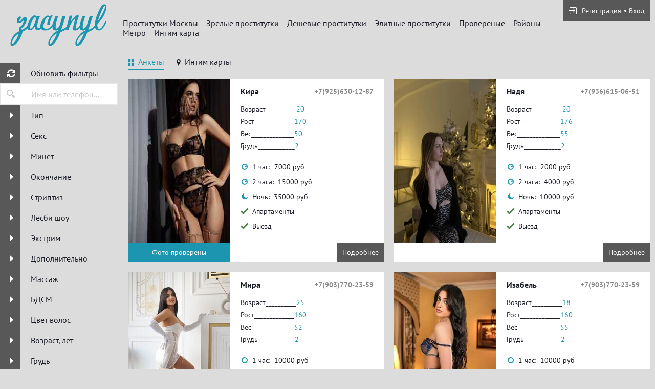

--- FILE ---
content_type: text/html; charset=UTF-8
request_url: https://zacynyl.com/ankets/metro/volgogradskiy%20prospekt
body_size: 14164
content:
<!DOCTYPE html> <html lang="ru" class="no-js"> <head> <meta charset="utf-8"> <meta http-equiv="content-type" content="text/html; charset=utf-8" /> <title>Шлюхт МСК. Путаны Москвы возле Волгоградский проспект | Zacynyl.com</title> <link rel="icon" href="//static.zacynyl.com/v2/zcyny/favicon.png" type="image/png"/><link rel="shortcut icon" href="//static.zacynyl.com/v2/zcyny/favicon.png" type="image/png"/> <base href="https://zacynyl.com/ankets/metro/volgogradskiy%20prospekt"></base> <script type="text/javascript">var auth_domain = "https://zcyny.auth.zacynyl.com";</script> <link rel="preload" href="//static.zacynyl.com/min/all_oxisn4.css" as="style"> <link rel="stylesheet" type="text/css" href="//static.zacynyl.com/min/all_oxisn4.css" media="all"></link> <link rel="preload" href="//static.zacynyl.com/min/glob_1ui3gj4.css" as="style"> <link rel="preload" href="//static.zacynyl.com/min/all_1esuicg.js" as="script"> <link rel="preload" href="//static.zacynyl.com/v2/all/fonts/pt-sans/latin-ext_latin_cyrillic-ext_cyrillic-regular.woff2" type="font/woff2" as="font" crossorigin="anonymous" /> <link rel="preload" href="//static.zacynyl.com/v2/all/fonts/pt-sans/latin-ext_latin_cyrillic-ext_cyrillic-700.woff2" type="font/woff2" as="font" crossorigin="anonymous" /> <link rel="preload" href="//static.zacynyl.com/scripts/www_v2/main/ads/map/google/min.js" as="script"> <link rel="preload" href="//static.zacynyl.com/min/scripts/www_v2/main/ads/map/google/markerCluster.js" as="script"> <link rel="canonical" href="https://zacynyl.com/ankets/metro/volgogradskiy%20prospekt" /> <meta name="viewport" content="width=device-width, initial-scale=1.0, maximum-scale=1.0, minimum-scale=1.0, user-scalable=no"> <meta content="telephone=no" name="format-detection"> <meta name="keywords" content="проститутки Волгоградский проспект, индивидуалки Волгоградский проспект" /><meta name="description" content="Анкеты всех проституток Москвы у метро Волгоградский проспект на интим сайте для досуга ➦Zacynyl.com. ☎ Номера телефонов всех ночных бабочек - м. Волгоградский проспект." /> <!--[if lt IE 9]> <script src="https://oss.maxcdn.com/libs/html5shiv/3.7.0/html5shiv.js"></script> <script src="https://oss.maxcdn.com/libs/respond.js/1.4.2/respond.min.js"></script> <![endif]--> <script type="text/javascript">document.documentElement.className = document.documentElement.className.replace( /\bno-js\b/,'yes-js' );</script> </head> <body> <div class="wrapper"> <header class="header"> <div class="logo"> <a href="/"> <img width="100%" height="100%" decode="async" src="https://static.zacynyl.com/v2/zcyny/images/logo.png" title="проститутки Москва zacynyl.com" alt="проститутки Москва zacynyl.com"/> </a> </div> <div class="holder_header"> <nav> <ul class="navigation_menu"> <li class="item_menu"> <a class="item_link" href="/">Проститутки Москвы</a> </li> <li class="item_menu"> <a class="item_link" href="/ankets/mature">Зрелые проститутки</a> </li> <li class="item_menu"> <a class="item_link" href="/ankets/cheap">Дешевые проститутки</a> </li> <li class="item_menu"> <a class="item_link" href="/ankets/expencive">Элитные проститутки</a> </li> <li class="item_menu"> <a class="item_link" href="/ankets/admincheck">Провереные</a> </li> <li class="item_menu"> <a class="item_link" href="/ankets/rayons">Районы</a> </li> <li class="item_menu"> <a class="item_link" href="/ankets/metro">Метро</a> </li> <li class="item_menu"> <a class="item_link" href="/ads/map">Интим карта</a> </li> </ul> </nav> <div class="right js-hidden"> Для того чтобы авторизироваться включите в настройках браузера Javascript и Cookies </div> <span> <ul class="login"> <li class="item_login"><a href="/registration/form-advertiser"><i class="icon-login"></i><span>Регистрация</span></a></li> <li class="item_login"><a href="/auth"><span>Вход</span></a></li> </ul> </span> </div> </header> <div class="main"> <aside class="sidebar"> <form id="filter-form" data-ajax data-autosubmit data-prefix='filter' action="/system/ajax?_dir=%2Fmain%2Ffilter&_file=filter&_token=6300276bff385c37db6c3546abaf64ac" data-callback="remove classname" data-callback-args-remove="selector=#ajax-data-loader&method=find" data-callback-args-classname="selector=#ajax-data-loader&classname=show"> <input type="hidden" name="p" value=""> <input type="hidden" name="url" value="/ankets/metro/volgogradskiy%20prospekt"> <div class="btn_menu"> <button type="button" class="button_menu" name="update"><i class="icon-burger"></i></button> </div> <div class="wrap_sidebar"> <div class="refresh"> <button type="submit" class="btn_refresh"> <span class="icon_field"> <i class="icon-refresh"></i> </span> <span class="item_text"> <span>Обновить фильтры</span> </span> </button> </div> <div class="search"> <button type="button" class="btn_search"> <i class="icon-search"></i> </button> <div class="input_field"> <input type="text" class="input" name="q" placeholder="Имя или телефон..."> </div> </div> <div class="accordion" id="accordion2"> <div class="accordion-group"> <div class="accordion-heading"> <a class="accordion-toggle" data-toggle="collapse" data-parent="#accordion2" href="#collapse0"> <span class="icon_field"> <i class="icon-arrow-right"></i> </span> <span class="item_text">Тип</span> </a> </div> <div id="collapse0" class="accordion-body collapse"> <div class="accordion-inner"> <div class="row_checkbox"> <div class="box_checkbox"> <input type="checkbox" name="checkbox[6][]" id="filer_checkbox-6" value="1" class="checkbox"> </div> <div class="text_label"> <label for="filer_checkbox-6" class="label">Проститутка</label> </div> </div> <div class="row_checkbox"> <div class="box_checkbox"> <input type="checkbox" name="checkbox[11][]" id="filer_checkbox-11" value="1" class="checkbox"> </div> <div class="text_label"> <label for="filer_checkbox-11" class="label">Подружки</label> </div> </div> <div class="row_checkbox"> <div class="box_checkbox"> <input type="checkbox" name="checkbox[10][]" id="filer_checkbox-10" value="1" class="checkbox"> </div> <div class="text_label"> <label for="filer_checkbox-10" class="label">Пары</label> </div> </div> <div class="row_checkbox"> <div class="box_checkbox"> <input type="checkbox" name="checkbox[7][]" id="filer_checkbox-7" value="1" class="checkbox"> </div> <div class="text_label"> <label for="filer_checkbox-7" class="label">Транссексуал</label> </div> </div> <div class="row_checkbox"> <div class="box_checkbox"> <input type="checkbox" name="checkbox[9][]" id="filer_checkbox-9" value="1" class="checkbox"> </div> <div class="text_label"> <label for="filer_checkbox-9" class="label">Массажистка</label> </div> </div> <div class="row_checkbox"> <div class="box_checkbox"> <input type="checkbox" name="checkbox[8][]" id="filer_checkbox-8" value="1" class="checkbox"> </div> <div class="text_label"> <label for="filer_checkbox-8" class="label">Жиголо / Альфонс</label> </div> </div> </div> </div> </div> <div class="accordion-group"> <div class="accordion-heading"> <a class="accordion-toggle" data-toggle="collapse" data-parent="#accordion2" href="#collapse1"> <span class="icon_field"> <i class="icon-arrow-right"></i> </span> <span class="item_text">Секс</span> </a> </div> <div id="collapse1" class="accordion-body collapse"> <div class="accordion-inner"> <div class="row_checkbox"> <div class="box_checkbox"> <input type="checkbox" name="checkbox[12][]" id="filer_checkbox-12" value="1" class="checkbox"> </div> <div class="text_label"> <label for="filer_checkbox-12" class="label">Классика</label> </div> </div> <div class="row_checkbox"> <div class="box_checkbox"> <input type="checkbox" name="checkbox[13][]" id="filer_checkbox-13" value="1" class="checkbox"> </div> <div class="text_label"> <label for="filer_checkbox-13" class="label">Анальный</label> </div> </div> <div class="row_checkbox"> <div class="box_checkbox"> <input type="checkbox" name="checkbox[14][]" id="filer_checkbox-14" value="1" class="checkbox"> </div> <div class="text_label"> <label for="filer_checkbox-14" class="label">Групповой</label> </div> </div> <div class="row_checkbox"> <div class="box_checkbox"> <input type="checkbox" name="checkbox[15][]" id="filer_checkbox-15" value="1" class="checkbox"> </div> <div class="text_label"> <label for="filer_checkbox-15" class="label">Лесбийский</label> </div> </div> </div> </div> </div> <div class="accordion-group"> <div class="accordion-heading"> <a class="accordion-toggle" data-toggle="collapse" data-parent="#accordion2" href="#collapse2"> <span class="icon_field"> <i class="icon-arrow-right"></i> </span> <span class="item_text">Минет</span> </a> </div> <div id="collapse2" class="accordion-body collapse"> <div class="accordion-inner"> <div class="row_checkbox"> <div class="box_checkbox"> <input type="checkbox" name="checkbox[16][]" id="filer_checkbox-16" value="1" class="checkbox"> </div> <div class="text_label"> <label for="filer_checkbox-16" class="label">С презервативом</label> </div> </div> <div class="row_checkbox"> <div class="box_checkbox"> <input type="checkbox" name="checkbox[17][]" id="filer_checkbox-17" value="1" class="checkbox"> </div> <div class="text_label"> <label for="filer_checkbox-17" class="label">Без презерватива</label> </div> </div> <div class="row_checkbox"> <div class="box_checkbox"> <input type="checkbox" name="checkbox[18][]" id="filer_checkbox-18" value="1" class="checkbox"> </div> <div class="text_label"> <label for="filer_checkbox-18" class="label">Глубокий</label> </div> </div> <div class="row_checkbox"> <div class="box_checkbox"> <input type="checkbox" name="checkbox[19][]" id="filer_checkbox-19" value="1" class="checkbox"> </div> <div class="text_label"> <label for="filer_checkbox-19" class="label">В машине</label> </div> </div> <div class="row_checkbox"> <div class="box_checkbox"> <input type="checkbox" name="checkbox[20][]" id="filer_checkbox-20" value="1" class="checkbox"> </div> <div class="text_label"> <label for="filer_checkbox-20" class="label">Кунилингус</label> </div> </div> <div class="row_checkbox"> <div class="box_checkbox"> <input type="checkbox" name="checkbox[21][]" id="filer_checkbox-21" value="1" class="checkbox"> </div> <div class="text_label"> <label for="filer_checkbox-21" class="label">Aнилингус</label> </div> </div> </div> </div> </div> <div class="accordion-group"> <div class="accordion-heading"> <a class="accordion-toggle" data-toggle="collapse" data-parent="#accordion2" href="#collapse3"> <span class="icon_field"> <i class="icon-arrow-right"></i> </span> <span class="item_text">Окончание</span> </a> </div> <div id="collapse3" class="accordion-body collapse"> <div class="accordion-inner"> <div class="row_checkbox"> <div class="box_checkbox"> <input type="checkbox" name="checkbox[22][]" id="filer_checkbox-22" value="1" class="checkbox"> </div> <div class="text_label"> <label for="filer_checkbox-22" class="label">В рот</label> </div> </div> <div class="row_checkbox"> <div class="box_checkbox"> <input type="checkbox" name="checkbox[23][]" id="filer_checkbox-23" value="1" class="checkbox"> </div> <div class="text_label"> <label for="filer_checkbox-23" class="label">На лицо</label> </div> </div> <div class="row_checkbox"> <div class="box_checkbox"> <input type="checkbox" name="checkbox[24][]" id="filer_checkbox-24" value="1" class="checkbox"> </div> <div class="text_label"> <label for="filer_checkbox-24" class="label">На грудь</label> </div> </div> </div> </div> </div> <div class="accordion-group"> <div class="accordion-heading"> <a class="accordion-toggle" data-toggle="collapse" data-parent="#accordion2" href="#collapse4"> <span class="icon_field"> <i class="icon-arrow-right"></i> </span> <span class="item_text">Стриптиз</span> </a> </div> <div id="collapse4" class="accordion-body collapse"> <div class="accordion-inner"> <div class="row_checkbox"> <div class="box_checkbox"> <input type="checkbox" name="checkbox[25][]" id="filer_checkbox-25" value="1" class="checkbox"> </div> <div class="text_label"> <label for="filer_checkbox-25" class="label">Профи</label> </div> </div> <div class="row_checkbox"> <div class="box_checkbox"> <input type="checkbox" name="checkbox[26][]" id="filer_checkbox-26" value="1" class="checkbox"> </div> <div class="text_label"> <label for="filer_checkbox-26" class="label">Не профи</label> </div> </div> </div> </div> </div> <div class="accordion-group"> <div class="accordion-heading"> <a class="accordion-toggle" data-toggle="collapse" data-parent="#accordion2" href="#collapse5"> <span class="icon_field"> <i class="icon-arrow-right"></i> </span> <span class="item_text">Лесби шоу</span> </a> </div> <div id="collapse5" class="accordion-body collapse"> <div class="accordion-inner"> <div class="row_checkbox"> <div class="box_checkbox"> <input type="checkbox" name="checkbox[27][]" id="filer_checkbox-27" value="1" class="checkbox"> </div> <div class="text_label"> <label for="filer_checkbox-27" class="label">Откровенное</label> </div> </div> <div class="row_checkbox"> <div class="box_checkbox"> <input type="checkbox" name="checkbox[28][]" id="filer_checkbox-28" value="1" class="checkbox"> </div> <div class="text_label"> <label for="filer_checkbox-28" class="label">Лёгкое</label> </div> </div> </div> </div> </div> <div class="accordion-group"> <div class="accordion-heading"> <a class="accordion-toggle" data-toggle="collapse" data-parent="#accordion2" href="#collapse6"> <span class="icon_field"> <i class="icon-arrow-right"></i> </span> <span class="item_text">Экстрим</span> </a> </div> <div id="collapse6" class="accordion-body collapse"> <div class="accordion-inner"> <div class="row_checkbox"> <div class="box_checkbox"> <input type="checkbox" name="checkbox[36][]" id="filer_checkbox-36" value="1" class="checkbox"> </div> <div class="text_label"> <label for="filer_checkbox-36" class="label">Игрушки</label> </div> </div> <div class="row_checkbox"> <div class="box_checkbox"> <input type="checkbox" name="checkbox[101][]" id="filer_checkbox-101" value="1" class="checkbox"> </div> <div class="text_label"> <label for="filer_checkbox-101" class="label">Золотой дождь выдача</label> </div> </div> <div class="row_checkbox"> <div class="box_checkbox"> <input type="checkbox" name="checkbox[102][]" id="filer_checkbox-102" value="1" class="checkbox"> </div> <div class="text_label"> <label for="filer_checkbox-102" class="label">Золотой дождь прием</label> </div> </div> <div class="row_checkbox"> <div class="box_checkbox"> <input type="checkbox" name="checkbox[93][]" id="filer_checkbox-93" value="1" class="checkbox"> </div> <div class="text_label"> <label for="filer_checkbox-93" class="label">Страпон заказчику</label> </div> </div> <div class="row_checkbox"> <div class="box_checkbox"> <input type="checkbox" name="checkbox[94][]" id="filer_checkbox-94" value="1" class="checkbox"> </div> <div class="text_label"> <label for="filer_checkbox-94" class="label">Страпон исполнителю</label> </div> </div> <div class="row_checkbox"> <div class="box_checkbox"> <input type="checkbox" name="checkbox[95][]" id="filer_checkbox-95" value="1" class="checkbox"> </div> <div class="text_label"> <label for="filer_checkbox-95" class="label">Фистинг заказчику</label> </div> </div> <div class="row_checkbox"> <div class="box_checkbox"> <input type="checkbox" name="checkbox[97][]" id="filer_checkbox-97" value="1" class="checkbox"> </div> <div class="text_label"> <label for="filer_checkbox-97" class="label">Фистинг анальный заказчику</label> </div> </div> <div class="row_checkbox"> <div class="box_checkbox"> <input type="checkbox" name="checkbox[96][]" id="filer_checkbox-96" value="1" class="checkbox"> </div> <div class="text_label"> <label for="filer_checkbox-96" class="label">Фистинг исполнителю</label> </div> </div> <div class="row_checkbox"> <div class="box_checkbox"> <input type="checkbox" name="checkbox[98][]" id="filer_checkbox-98" value="1" class="checkbox"> </div> <div class="text_label"> <label for="filer_checkbox-98" class="label">Фистинг анальный исполнителю</label> </div> </div> <div class="row_checkbox"> <div class="box_checkbox"> <input type="checkbox" name="checkbox[99][]" id="filer_checkbox-99" value="1" class="checkbox"> </div> <div class="text_label"> <label for="filer_checkbox-99" class="label">Копро выдача</label> </div> </div> <div class="row_checkbox"> <div class="box_checkbox"> <input type="checkbox" name="checkbox[100][]" id="filer_checkbox-100" value="1" class="checkbox"> </div> <div class="text_label"> <label for="filer_checkbox-100" class="label">Копро прием</label> </div> </div> </div> </div> </div> <div class="accordion-group"> <div class="accordion-heading"> <a class="accordion-toggle" data-toggle="collapse" data-parent="#accordion2" href="#collapse7"> <span class="icon_field"> <i class="icon-arrow-right"></i> </span> <span class="item_text">Дополнительно</span> </a> </div> <div id="collapse7" class="accordion-body collapse"> <div class="accordion-inner"> <div class="row_checkbox"> <div class="box_checkbox"> <input type="checkbox" name="checkbox[37][]" id="filer_checkbox-37" value="1" class="checkbox"> </div> <div class="text_label"> <label for="filer_checkbox-37" class="label">Эскорт</label> </div> </div> <div class="row_checkbox"> <div class="box_checkbox"> <input type="checkbox" name="checkbox[38][]" id="filer_checkbox-38" value="1" class="checkbox"> </div> <div class="text_label"> <label for="filer_checkbox-38" class="label">Фото/Видео</label> </div> </div> <div class="row_checkbox"> <div class="box_checkbox"> <input type="checkbox" name="checkbox[39][]" id="filer_checkbox-39" value="1" class="checkbox"> </div> <div class="text_label"> <label for="filer_checkbox-39" class="label">Услуги семейной паре</label> </div> </div> <div class="row_checkbox"> <div class="box_checkbox"> <input type="checkbox" name="checkbox[105][]" id="filer_checkbox-105" value="1" class="checkbox"> </div> <div class="text_label"> <label for="filer_checkbox-105" class="label">Услуги в автомобиле</label> </div> </div> <div class="row_checkbox"> <div class="box_checkbox"> <input type="checkbox" name="checkbox[106][]" id="filer_checkbox-106" value="1" class="checkbox"> </div> <div class="text_label"> <label for="filer_checkbox-106" class="label">Услуги девушкам</label> </div> </div> <div class="row_checkbox"> <div class="box_checkbox"> <input type="checkbox" name="checkbox[107][]" id="filer_checkbox-107" value="1" class="checkbox"> </div> <div class="text_label"> <label for="filer_checkbox-107" class="label">Ролевые игры</label> </div> </div> <div class="row_checkbox"> <div class="box_checkbox"> <input type="checkbox" name="checkbox[108][]" id="filer_checkbox-108" value="1" class="checkbox"> </div> <div class="text_label"> <label for="filer_checkbox-108" class="label">Услуги геям</label> </div> </div> </div> </div> </div> <div class="accordion-group"> <div class="accordion-heading"> <a class="accordion-toggle" data-toggle="collapse" data-parent="#accordion2" href="#collapse8"> <span class="icon_field"> <i class="icon-arrow-right"></i> </span> <span class="item_text">Массаж</span> </a> </div> <div id="collapse8" class="accordion-body collapse"> <div class="accordion-inner"> <div class="row_checkbox"> <div class="box_checkbox"> <input type="checkbox" name="checkbox[40][]" id="filer_checkbox-40" value="1" class="checkbox"> </div> <div class="text_label"> <label for="filer_checkbox-40" class="label">Классический</label> </div> </div> <div class="row_checkbox"> <div class="box_checkbox"> <input type="checkbox" name="checkbox[41][]" id="filer_checkbox-41" value="1" class="checkbox"> </div> <div class="text_label"> <label for="filer_checkbox-41" class="label">Профессиональный</label> </div> </div> <div class="row_checkbox"> <div class="box_checkbox"> <input type="checkbox" name="checkbox[42][]" id="filer_checkbox-42" value="1" class="checkbox"> </div> <div class="text_label"> <label for="filer_checkbox-42" class="label">Расслабляющий</label> </div> </div> <div class="row_checkbox"> <div class="box_checkbox"> <input type="checkbox" name="checkbox[43][]" id="filer_checkbox-43" value="1" class="checkbox"> </div> <div class="text_label"> <label for="filer_checkbox-43" class="label">Тайский</label> </div> </div> <div class="row_checkbox"> <div class="box_checkbox"> <input type="checkbox" name="checkbox[44][]" id="filer_checkbox-44" value="1" class="checkbox"> </div> <div class="text_label"> <label for="filer_checkbox-44" class="label">Урологический</label> </div> </div> <div class="row_checkbox"> <div class="box_checkbox"> <input type="checkbox" name="checkbox[45][]" id="filer_checkbox-45" value="1" class="checkbox"> </div> <div class="text_label"> <label for="filer_checkbox-45" class="label">Точечный</label> </div> </div> <div class="row_checkbox"> <div class="box_checkbox"> <input type="checkbox" name="checkbox[46][]" id="filer_checkbox-46" value="1" class="checkbox"> </div> <div class="text_label"> <label for="filer_checkbox-46" class="label">Эротический</label> </div> </div> <div class="row_checkbox"> <div class="box_checkbox"> <input type="checkbox" name="checkbox[47][]" id="filer_checkbox-47" value="1" class="checkbox"> </div> <div class="text_label"> <label for="filer_checkbox-47" class="label">Ветка сакуры</label> </div> </div> <div class="row_checkbox"> <div class="box_checkbox"> <input type="checkbox" name="checkbox[88][]" id="filer_checkbox-88" value="1" class="checkbox"> </div> <div class="text_label"> <label for="filer_checkbox-88" class="label">Тантрический</label> </div> </div> <div class="row_checkbox"> <div class="box_checkbox"> <input type="checkbox" name="checkbox[89][]" id="filer_checkbox-89" value="1" class="checkbox"> </div> <div class="text_label"> <label for="filer_checkbox-89" class="label">Аква-пенный</label> </div> </div> <div class="row_checkbox"> <div class="box_checkbox"> <input type="checkbox" name="checkbox[90][]" id="filer_checkbox-90" value="1" class="checkbox"> </div> <div class="text_label"> <label for="filer_checkbox-90" class="label">Древнеегипетский</label> </div> </div> <div class="row_checkbox"> <div class="box_checkbox"> <input type="checkbox" name="checkbox[91][]" id="filer_checkbox-91" value="1" class="checkbox"> </div> <div class="text_label"> <label for="filer_checkbox-91" class="label">Шведский</label> </div> </div> </div> </div> </div> <div class="accordion-group"> <div class="accordion-heading"> <a class="accordion-toggle" data-toggle="collapse" data-parent="#accordion2" href="#collapse9"> <span class="icon_field"> <i class="icon-arrow-right"></i> </span> <span class="item_text">БДСМ </span> </a> </div> <div id="collapse9" class="accordion-body collapse"> <div class="accordion-inner"> <div class="row_checkbox"> <div class="box_checkbox"> <input type="checkbox" name="checkbox[48][]" id="filer_checkbox-48" value="1" class="checkbox"> </div> <div class="text_label"> <label for="filer_checkbox-48" class="label">Бандаж</label> </div> </div> <div class="row_checkbox"> <div class="box_checkbox"> <input type="checkbox" name="checkbox[49][]" id="filer_checkbox-49" value="1" class="checkbox"> </div> <div class="text_label"> <label for="filer_checkbox-49" class="label">Госпожа</label> </div> </div> <div class="row_checkbox"> <div class="box_checkbox"> <input type="checkbox" name="checkbox[50][]" id="filer_checkbox-50" value="1" class="checkbox"> </div> <div class="text_label"> <label for="filer_checkbox-50" class="label">Ролевые игры</label> </div> </div> <div class="row_checkbox"> <div class="box_checkbox"> <input type="checkbox" name="checkbox[51][]" id="filer_checkbox-51" value="1" class="checkbox"> </div> <div class="text_label"> <label for="filer_checkbox-51" class="label">Лёгкая доминация</label> </div> </div> <div class="row_checkbox"> <div class="box_checkbox"> <input type="checkbox" name="checkbox[52][]" id="filer_checkbox-52" value="1" class="checkbox"> </div> <div class="text_label"> <label for="filer_checkbox-52" class="label">Порка</label> </div> </div> <div class="row_checkbox"> <div class="box_checkbox"> <input type="checkbox" name="checkbox[53][]" id="filer_checkbox-53" value="1" class="checkbox"> </div> <div class="text_label"> <label for="filer_checkbox-53" class="label">Рабыня</label> </div> </div> <div class="row_checkbox"> <div class="box_checkbox"> <input type="checkbox" name="checkbox[54][]" id="filer_checkbox-54" value="1" class="checkbox"> </div> <div class="text_label"> <label for="filer_checkbox-54" class="label">Фетиш</label> </div> </div> <div class="row_checkbox"> <div class="box_checkbox"> <input type="checkbox" name="checkbox[55][]" id="filer_checkbox-55" value="1" class="checkbox"> </div> <div class="text_label"> <label for="filer_checkbox-55" class="label">Трамплинг</label> </div> </div> <div class="row_checkbox"> <div class="box_checkbox"> <input type="checkbox" name="checkbox[92][]" id="filer_checkbox-92" value="1" class="checkbox"> </div> <div class="text_label"> <label for="filer_checkbox-92" class="label">Экстрим</label> </div> </div> </div> </div> </div> <div class="accordion-group"> <div class="accordion-heading"> <a class="accordion-toggle" data-toggle="collapse" data-parent="#accordion2" href="#collapse10"> <span class="icon_field"> <i class="icon-arrow-right"></i> </span> <span class="item_text">Цвет волос</span> </a> </div> <div id="collapse10" class="accordion-body collapse"> <div class="accordion-inner"> <div class="row_checkbox"> <div class="box_checkbox"> <input type="checkbox" name="checkbox[56][]" id="filer_checkbox-56" value="1" class="checkbox"> </div> <div class="text_label"> <label for="filer_checkbox-56" class="label">Блондинка</label> </div> </div> <div class="row_checkbox"> <div class="box_checkbox"> <input type="checkbox" name="checkbox[57][]" id="filer_checkbox-57" value="1" class="checkbox"> </div> <div class="text_label"> <label for="filer_checkbox-57" class="label">Брюнетка</label> </div> </div> <div class="row_checkbox"> <div class="box_checkbox"> <input type="checkbox" name="checkbox[58][]" id="filer_checkbox-58" value="1" class="checkbox"> </div> <div class="text_label"> <label for="filer_checkbox-58" class="label">Шатенка</label> </div> </div> <div class="row_checkbox"> <div class="box_checkbox"> <input type="checkbox" name="checkbox[59][]" id="filer_checkbox-59" value="1" class="checkbox"> </div> <div class="text_label"> <label for="filer_checkbox-59" class="label">Рыжая</label> </div> </div> <div class="row_checkbox"> <div class="box_checkbox"> <input type="checkbox" name="checkbox[60][]" id="filer_checkbox-60" value="1" class="checkbox"> </div> <div class="text_label"> <label for="filer_checkbox-60" class="label">Русая</label> </div> </div> </div> </div> </div> <div class="accordion-group"> <div class="accordion-heading"> <a class="accordion-toggle" data-toggle="collapse" data-parent="#accordion2" href="#collapse11"> <span class="icon_field"> <i class="icon-arrow-right"></i> </span> <span class="item_text">Возраст, лет</span> </a> </div> <div id="collapse11" class="accordion-body collapse"> <div class="accordion-inner"> <div class="row_checkbox"> <div class="box_checkbox"> <input type="checkbox" name="checkbox[61][]" id="filer_checkbox-61" value="1" class="checkbox"> </div> <div class="text_label"> <label for="filer_checkbox-61" class="label">До 20 лет</label> </div> </div> <div class="row_checkbox"> <div class="box_checkbox"> <input type="checkbox" name="checkbox[62][]" id="filer_checkbox-62" value="1" class="checkbox"> </div> <div class="text_label"> <label for="filer_checkbox-62" class="label">От 21 до 30 лет</label> </div> </div> <div class="row_checkbox"> <div class="box_checkbox"> <input type="checkbox" name="checkbox[63][]" id="filer_checkbox-63" value="1" class="checkbox"> </div> <div class="text_label"> <label for="filer_checkbox-63" class="label">От 31 до 40 лет</label> </div> </div> <div class="row_checkbox"> <div class="box_checkbox"> <input type="checkbox" name="checkbox[64][]" id="filer_checkbox-64" value="1" class="checkbox"> </div> <div class="text_label"> <label for="filer_checkbox-64" class="label">Старше 40 лет</label> </div> </div> <div class="row_checkbox"> <div class="box_checkbox"> <input type="checkbox" name="checkbox[65][]" id="filer_checkbox-65" value="1" class="checkbox"> </div> <div class="text_label"> <label for="filer_checkbox-65" class="label">Зрелые</label> </div> </div> <div class="row_checkbox"> <div class="box_checkbox"> <input type="checkbox" name="checkbox[66][]" id="filer_checkbox-66" value="1" class="checkbox"> </div> <div class="text_label"> <label for="filer_checkbox-66" class="label">Самые старые</label> </div> </div> </div> </div> </div> <div class="accordion-group"> <div class="accordion-heading"> <a class="accordion-toggle" data-toggle="collapse" data-parent="#accordion2" href="#collapse12"> <span class="icon_field"> <i class="icon-arrow-right"></i> </span> <span class="item_text">Грудь</span> </a> </div> <div id="collapse12" class="accordion-body collapse"> <div class="accordion-inner"> <div class="row_checkbox"> <div class="box_checkbox"> <input type="checkbox" name="checkbox[67][]" id="filer_checkbox-67" value="1" class="checkbox"> </div> <div class="text_label"> <label for="filer_checkbox-67" class="label">0-1</label> </div> </div> <div class="row_checkbox"> <div class="box_checkbox"> <input type="checkbox" name="checkbox[68][]" id="filer_checkbox-68" value="1" class="checkbox"> </div> <div class="text_label"> <label for="filer_checkbox-68" class="label">2-3</label> </div> </div> <div class="row_checkbox"> <div class="box_checkbox"> <input type="checkbox" name="checkbox[69][]" id="filer_checkbox-69" value="1" class="checkbox"> </div> <div class="text_label"> <label for="filer_checkbox-69" class="label">4-5</label> </div> </div> <div class="row_checkbox"> <div class="box_checkbox"> <input type="checkbox" name="checkbox[70][]" id="filer_checkbox-70" value="1" class="checkbox"> </div> <div class="text_label"> <label for="filer_checkbox-70" class="label">&gt; 5</label> </div> </div> </div> </div> </div> <div class="accordion-group"> <div class="accordion-heading"> <a class="accordion-toggle" data-toggle="collapse" data-parent="#accordion2" href="#collapse13"> <span class="icon_field"> <i class="icon-arrow-right"></i> </span> <span class="item_text">Рост, см</span> </a> </div> <div id="collapse13" class="accordion-body collapse"> <div class="accordion-inner"> <div class="row_checkbox"> <div class="box_checkbox"> <input type="checkbox" name="checkbox[71][]" id="filer_checkbox-71" value="1" class="checkbox"> </div> <div class="text_label"> <label for="filer_checkbox-71" class="label">&lt; 160</label> </div> </div> <div class="row_checkbox"> <div class="box_checkbox"> <input type="checkbox" name="checkbox[72][]" id="filer_checkbox-72" value="1" class="checkbox"> </div> <div class="text_label"> <label for="filer_checkbox-72" class="label">160-170</label> </div> </div> <div class="row_checkbox"> <div class="box_checkbox"> <input type="checkbox" name="checkbox[73][]" id="filer_checkbox-73" value="1" class="checkbox"> </div> <div class="text_label"> <label for="filer_checkbox-73" class="label">171-180</label> </div> </div> <div class="row_checkbox"> <div class="box_checkbox"> <input type="checkbox" name="checkbox[74][]" id="filer_checkbox-74" value="1" class="checkbox"> </div> <div class="text_label"> <label for="filer_checkbox-74" class="label">&gt; 180</label> </div> </div> </div> </div> </div> <div class="accordion-group"> <div class="accordion-heading"> <a class="accordion-toggle" data-toggle="collapse" data-parent="#accordion2" href="#collapse14"> <span class="icon_field"> <i class="icon-arrow-right"></i> </span> <span class="item_text">Национальность</span> </a> </div> <div id="collapse14" class="accordion-body collapse"> <div class="accordion-inner"> <div class="row_checkbox"> <div class="box_checkbox"> <input type="checkbox" name="checkbox[84][]" id="filer_checkbox-84" value="1" class="checkbox"> </div> <div class="text_label"> <label for="filer_checkbox-84" class="label">Русская</label> </div> </div> <div class="row_checkbox"> <div class="box_checkbox"> <input type="checkbox" name="checkbox[85][]" id="filer_checkbox-85" value="1" class="checkbox"> </div> <div class="text_label"> <label for="filer_checkbox-85" class="label">Украинка</label> </div> </div> <div class="row_checkbox"> <div class="box_checkbox"> <input type="checkbox" name="checkbox[86][]" id="filer_checkbox-86" value="1" class="checkbox"> </div> <div class="text_label"> <label for="filer_checkbox-86" class="label">Азиатка</label> </div> </div> <div class="row_checkbox"> <div class="box_checkbox"> <input type="checkbox" name="checkbox[87][]" id="filer_checkbox-87" value="1" class="checkbox"> </div> <div class="text_label"> <label for="filer_checkbox-87" class="label">Негритянка</label> </div> </div> </div> </div> </div> <div class="accordion-group"> <div class="accordion-heading"> <a class="accordion-toggle" data-toggle="collapse" data-parent="#accordion2" href="#collapse15"> <span class="icon_field"> <i class="icon-arrow-right"></i> </span> <span class="item_text">Вес, кг</span> </a> </div> <div id="collapse15" class="accordion-body collapse"> <div class="accordion-inner"> <div class="row_checkbox"> <div class="box_checkbox"> <input type="checkbox" name="checkbox[75][]" id="filer_checkbox-75" value="1" class="checkbox"> </div> <div class="text_label"> <label for="filer_checkbox-75" class="label">&lt; 55</label> </div> </div> <div class="row_checkbox"> <div class="box_checkbox"> <input type="checkbox" name="checkbox[76][]" id="filer_checkbox-76" value="1" class="checkbox"> </div> <div class="text_label"> <label for="filer_checkbox-76" class="label">55-70</label> </div> </div> <div class="row_checkbox"> <div class="box_checkbox"> <input type="checkbox" name="checkbox[77][]" id="filer_checkbox-77" value="1" class="checkbox"> </div> <div class="text_label"> <label for="filer_checkbox-77" class="label">71-85</label> </div> </div> <div class="row_checkbox"> <div class="box_checkbox"> <input type="checkbox" name="checkbox[78][]" id="filer_checkbox-78" value="1" class="checkbox"> </div> <div class="text_label"> <label for="filer_checkbox-78" class="label">&gt; 85</label> </div> </div> </div> </div> </div> <div class="accordion-group"> <div class="accordion-heading"> <a class="accordion-toggle" data-toggle="collapse" data-parent="#accordion2" href="#collapse16"> <span class="icon_field"> <i class="icon-arrow-right"></i> </span> <span class="item_text">Цена за час</span> </a> </div> <div id="collapse16" class="accordion-body collapse"> <div class="accordion-inner"> <div class="row_checkbox"> <div class="box_checkbox"> <input type="checkbox" name="checkbox[79][]" id="filer_checkbox-79" value="1" class="checkbox"> </div> <div class="text_label"> <label for="filer_checkbox-79" class="label">До 2000 руб</label> </div> </div> <div class="row_checkbox"> <div class="box_checkbox"> <input type="checkbox" name="checkbox[80][]" id="filer_checkbox-80" value="1" class="checkbox"> </div> <div class="text_label"> <label for="filer_checkbox-80" class="label">От 2001 до 3500 руб</label> </div> </div> <div class="row_checkbox"> <div class="box_checkbox"> <input type="checkbox" name="checkbox[81][]" id="filer_checkbox-81" value="1" class="checkbox"> </div> <div class="text_label"> <label for="filer_checkbox-81" class="label">От 3501 до 5000 руб</label> </div> </div> <div class="row_checkbox"> <div class="box_checkbox"> <input type="checkbox" name="checkbox[82][]" id="filer_checkbox-82" value="1" class="checkbox"> </div> <div class="text_label"> <label for="filer_checkbox-82" class="label">От 5001 до 8000 руб</label> </div> </div> <div class="row_checkbox"> <div class="box_checkbox"> <input type="checkbox" name="checkbox[83][]" id="filer_checkbox-83" value="1" class="checkbox"> </div> <div class="text_label"> <label for="filer_checkbox-83" class="label">8001 руб и более</label> </div> </div> </div> </div> </div> <div class="accordion-group"> <div class="accordion-heading"> <a class="accordion-toggle" data-toggle="collapse" data-parent="#accordion2" href="#collapse17"> <span class="icon_field"> <i class="icon-arrow-right"></i> </span> <span class="item_text">Место</span> </a> </div> <div id="collapse17" class="accordion-body collapse"> <div class="accordion-inner"> <div class="row_checkbox"> <div class="box_checkbox"> <input type="checkbox" name="checkbox[4][]" id="filer_checkbox-4" value="1" class="checkbox"> </div> <div class="text_label"> <label for="filer_checkbox-4" class="label">У меня</label> </div> </div> <div class="row_checkbox"> <div class="box_checkbox"> <input type="checkbox" name="checkbox[5][]" id="filer_checkbox-5" value="1" class="checkbox"> </div> <div class="text_label"> <label for="filer_checkbox-5" class="label">На выезд</label> </div> </div> </div> </div> </div> </div> </div> </form> </aside> <main class="content_main"> <section id="ajax-data-content" class="holder_content"> <div class="tabs_content"> <!-- tabs --> <ul class="nav-tabs" role="tablist"> <li role="presentation" class="active"><a href="#home" aria-controls="home" role="tab" data-toggle="tab"><i class="icon-box"></i><span>Анкеты</span></a></li> <li role="presentation"><a href="#map" aria-controls="profile" role="tab" data-toggle="tab"><i class="icon-marker"></i><span>Интим карты</span></a></li> </ul> <!-- tab panes --> <div class="tab-content"> <div role="tabpanel" class="tab-pane fade in active" id="home"> <div class="row"> <div class="pagination"> </div> <div class="wrap_thumbs"> <div class="thumbs"> <div class="thumb"> <div class="th"> <a href="/anket/44770" class="photo" data-ping="log=1&pos=1&page=1&pagepos=1&pageid=0&city=2"> <img class="lazy_load" data-src="https://storage.zacynyl.com/photo/2/4/c/24c455b256ce8fac_200x320.jpg" width="200px" height="320px" decode="async" src="https://static.zacynyl.com/images/loader.svg" title="Шлюха Кира 44770" alt="Шлюха Кира 44770"/> <span class="photo-check-list">Фото проверены</span> </a> <div class="info_block"> <div class="heading"> <div class="name"> <strong> Кира</strong> </div> <div class="call"> <strong> <a href="tel:+79256301287">+7(925)630-12-87</a> </strong> </div> </div> <ul class="info"> <li class="info_item">Возраст__________<span>20</span></li> <li class="info_item">Рост_____________<span>170</span></li> <li class="info_item">Вес______________<span>50</span></li> <li class="info_item">Грудь____________<span>2</span></li> </ul> <div class="info_sub"> <div class="row_info"> <div class="icon"> <i class="icon-clock"></i> </div> <div class="text"> <p>1 час:&nbsp; 7000 руб </p> </div> </div> <div class="row_info"> <div class="icon"> <i class="icon-clock"></i> </div> <div class="text"> <p>2 часа:&nbsp; 15000 руб </p> </div> </div> <div class="row_info"> <div class="icon"> <i class="icon-moon"></i> </div> <div class="text"> <p>Ночь:&nbsp; 35000 руб </p> </div> </div> <div class="row_info"> <div class="icon"> <i class="icon-accept"></i> </div> <div class="text"> <p>Апартаменты</p> </div> </div> <div class="row_info"> <div class="icon"> <i class="icon-accept"></i> </div> <div class="text"> <p>Выезд</p> </div> </div> </div> </div> <div class="btn_container"> <a class="btn right clear" href="/anket/44770">Подробнее</a> </div> </div> </div> <div class="thumb"> <div class="th"> <a href="/anket/51669" class="photo" data-ping="log=1&pos=2&page=1&pagepos=2&pageid=0&city=2"> <img class="lazy_load" data-src="https://storage.zacynyl.com/photo/9/e/a/9eaf094eed0f7cb5_200x320.jpg" width="200px" height="320px" decode="async" src="https://static.zacynyl.com/images/loader.svg" title="Шлюха Надя 51669" alt="Шлюха Надя 51669"/> <span class="photo-check-list-empty">&nbsp;</span> </a> <div class="info_block"> <div class="heading"> <div class="name"> <strong> Надя</strong> </div> <div class="call"> <strong> <a href="tel:+79366150651">+7(936)615-06-51</a> </strong> </div> </div> <ul class="info"> <li class="info_item">Возраст__________<span>20</span></li> <li class="info_item">Рост_____________<span>176</span></li> <li class="info_item">Вес______________<span>55</span></li> <li class="info_item">Грудь____________<span>2</span></li> </ul> <div class="info_sub"> <div class="row_info"> <div class="icon"> <i class="icon-clock"></i> </div> <div class="text"> <p>1 час:&nbsp; 2000 руб </p> </div> </div> <div class="row_info"> <div class="icon"> <i class="icon-clock"></i> </div> <div class="text"> <p>2 часа:&nbsp; 4000 руб </p> </div> </div> <div class="row_info"> <div class="icon"> <i class="icon-moon"></i> </div> <div class="text"> <p>Ночь:&nbsp; 10000 руб </p> </div> </div> <div class="row_info"> <div class="icon"> <i class="icon-accept"></i> </div> <div class="text"> <p>Апартаменты</p> </div> </div> <div class="row_info"> <div class="icon"> <i class="icon-accept"></i> </div> <div class="text"> <p>Выезд</p> </div> </div> </div> </div> <div class="btn_container"> <a class="btn right clear" href="/anket/51669">Подробнее</a> </div> </div> </div> <div class="thumb"> <div class="th"> <a href="/anket/45699" class="photo" data-ping="log=1&pos=3&page=1&pagepos=3&pageid=0&city=2"> <img class="lazy_load" data-src="https://storage.zacynyl.com/photo/3/9/b/39bdd89f1817dbfb_200x320.jpg" width="200px" height="320px" decode="async" src="https://static.zacynyl.com/images/loader.svg" title="Шлюха Мира 45699" alt="Шлюха Мира 45699"/> <span class="photo-check-list">Фото проверены</span> </a> <div class="info_block"> <div class="heading"> <div class="name"> <strong> Мира</strong> </div> <div class="call"> <strong> <a href="tel:+79037702359">+7(903)770-23-59</a> </strong> </div> </div> <ul class="info"> <li class="info_item">Возраст__________<span>25</span></li> <li class="info_item">Рост_____________<span>160</span></li> <li class="info_item">Вес______________<span>52</span></li> <li class="info_item">Грудь____________<span>2</span></li> </ul> <div class="info_sub"> <div class="row_info"> <div class="icon"> <i class="icon-clock"></i> </div> <div class="text"> <p>1 час:&nbsp; 10000 руб </p> </div> </div> <div class="row_info"> <div class="icon"> <i class="icon-clock"></i> </div> <div class="text"> <p>2 часа:&nbsp; 20000 руб </p> </div> </div> <div class="row_info"> <div class="icon"> <i class="icon-moon"></i> </div> <div class="text"> <p>Ночь:&nbsp; 50000 руб </p> </div> </div> <div class="row_info"> <div class="icon"> <i class="icon-accept"></i> </div> <div class="text"> <p>Апартаменты</p> </div> </div> <div class="row_info"> <div class="icon"> <i class="icon-accept"></i> </div> <div class="text"> <p>Выезд</p> </div> </div> </div> </div> <div class="btn_container"> <a class="btn right clear" href="/anket/45699">Подробнее</a> </div> </div> </div> <div class="thumb"> <div class="th"> <a href="/anket/43937" class="photo" data-ping="log=1&pos=4&page=1&pagepos=4&pageid=0&city=2"> <img class="lazy_load" data-src="https://storage.zacynyl.com/photo/0/9/1/09176c12cb4e4e20_200x320.jpg" width="200px" height="320px" decode="async" src="https://static.zacynyl.com/images/loader.svg" title="Шлюха Изабель 43937" alt="Шлюха Изабель 43937"/> <span class="photo-check-list">Фото проверены</span> </a> <div class="info_block"> <div class="heading"> <div class="name"> <strong> Изабель</strong> </div> <div class="call"> <strong> <a href="tel:+79037702359">+7(903)770-23-59</a> </strong> </div> </div> <ul class="info"> <li class="info_item">Возраст__________<span>18</span></li> <li class="info_item">Рост_____________<span>160</span></li> <li class="info_item">Вес______________<span>55</span></li> <li class="info_item">Грудь____________<span>2</span></li> </ul> <div class="info_sub"> <div class="row_info"> <div class="icon"> <i class="icon-clock"></i> </div> <div class="text"> <p>1 час:&nbsp; 10000 руб </p> </div> </div> <div class="row_info"> <div class="icon"> <i class="icon-clock"></i> </div> <div class="text"> <p>2 часа:&nbsp; 20000 руб </p> </div> </div> <div class="row_info"> <div class="icon"> <i class="icon-moon"></i> </div> <div class="text"> <p>Ночь:&nbsp; 50000 руб </p> </div> </div> <div class="row_info"> <div class="icon"> <i class="icon-accept"></i> </div> <div class="text"> <p>Апартаменты</p> </div> </div> <div class="row_info"> <div class="icon"> <i class="icon-accept"></i> </div> <div class="text"> <p>Выезд</p> </div> </div> </div> </div> <div class="btn_container"> <a class="btn right clear" href="/anket/43937">Подробнее</a> </div> </div> </div> <div class="thumb"> <div class="th"> <a href="/anket/44615" class="photo" data-ping="log=1&pos=5&page=1&pagepos=5&pageid=0&city=2"> <img class="lazy_load" data-src="https://storage.zacynyl.com/photo/e/e/2/ee20689c0d5b0d54_200x320.jpg" width="200px" height="320px" decode="async" src="https://static.zacynyl.com/images/loader.svg" title="Шлюха Лена 44615" alt="Шлюха Лена 44615"/> <span class="photo-check-list-empty">&nbsp;</span> </a> <div class="info_block"> <div class="heading"> <div class="name"> <strong> Лена</strong> </div> <div class="call"> <strong> <a href="tel:+79256294013">+7(925)629-40-13</a> </strong> </div> </div> <ul class="info"> <li class="info_item">Возраст__________<span>20</span></li> <li class="info_item">Рост_____________<span>170</span></li> <li class="info_item">Вес______________<span>50</span></li> <li class="info_item">Грудь____________<span>3</span></li> </ul> <div class="info_sub"> <div class="row_info"> <div class="icon"> <i class="icon-clock"></i> </div> <div class="text"> <p>1 час:&nbsp; 7000 руб </p> </div> </div> <div class="row_info"> <div class="icon"> <i class="icon-clock"></i> </div> <div class="text"> <p>2 часа:&nbsp; 15000 руб </p> </div> </div> <div class="row_info"> <div class="icon"> <i class="icon-moon"></i> </div> <div class="text"> <p>Ночь:&nbsp; 35000 руб </p> </div> </div> <div class="row_info"> <div class="icon"> <i class="icon-accept"></i> </div> <div class="text"> <p>Апартаменты</p> </div> </div> <div class="row_info"> <div class="icon"> <i class="icon-accept"></i> </div> <div class="text"> <p>Выезд</p> </div> </div> </div> </div> <div class="btn_container"> <a class="btn right clear" href="/anket/44615">Подробнее</a> </div> </div> </div> <div class="thumb"> <div class="th"> <a href="/anket/40765" class="photo" data-ping="log=1&pos=6&page=1&pagepos=6&pageid=0&city=2"> <img class="lazy_load" data-src="https://storage.zacynyl.com/photo/9/2/b/92be8947c0ed339a_200x320.jpg" width="200px" height="320px" decode="async" src="https://static.zacynyl.com/images/loader.svg" title="Шлюха Алекса 40765" alt="Шлюха Алекса 40765"/> <span class="photo-check-list">Фото проверены</span> </a> <div class="info_block"> <div class="heading"> <div class="name"> <strong> Алекса</strong> </div> <div class="call"> <strong> <a href="tel:+79032072209">+7(903)207-22-09</a> </strong> </div> </div> <ul class="info"> <li class="info_item">Возраст__________<span>25</span></li> <li class="info_item">Рост_____________<span>170</span></li> <li class="info_item">Вес______________<span>55</span></li> <li class="info_item">Грудь____________<span>3</span></li> </ul> <div class="info_sub"> <div class="row_info"> <div class="icon"> <i class="icon-clock"></i> </div> <div class="text"> <p>1 час:&nbsp; 1300 руб </p> </div> </div> <div class="row_info"> <div class="icon"> <i class="icon-clock"></i> </div> <div class="text"> <p>2 часа:&nbsp; 2600 руб </p> </div> </div> <div class="row_info"> <div class="icon"> <i class="icon-moon"></i> </div> <div class="text"> <p>Ночь:&nbsp; 10000 руб </p> </div> </div> <div class="row_info"> <div class="icon"> <i class="icon-accept"></i> </div> <div class="text"> <p>Апартаменты</p> </div> </div> </div> </div> <div class="btn_container"> <a class="btn right clear" href="/anket/40765">Подробнее</a> </div> </div> </div> <div class="thumb"> <div class="th"> <a href="/anket/50324" class="photo" data-ping="log=1&pos=7&page=1&pagepos=7&pageid=0&city=2"> <img class="lazy_load" data-src="https://storage.zacynyl.com/photo/6/3/0/6305dae5e2c9692d_200x320.jpg" width="200px" height="320px" decode="async" src="https://static.zacynyl.com/images/loader.svg" title="Шлюха Дарина 50324" alt="Шлюха Дарина 50324"/> <span class="photo-check-list-empty">&nbsp;</span> </a> <div class="info_block"> <div class="heading"> <div class="name"> <strong> Дарина</strong> </div> <div class="call"> <strong> <a href="tel:+79642224915">+7(964)222-49-15</a> </strong> </div> </div> <ul class="info"> <li class="info_item">Возраст__________<span>22</span></li> <li class="info_item">Рост_____________<span>174</span></li> <li class="info_item">Вес______________<span>52</span></li> <li class="info_item">Грудь____________<span>3</span></li> </ul> <div class="info_sub"> <div class="row_info"> <div class="icon"> <i class="icon-clock"></i> </div> <div class="text"> <p>1 час:&nbsp; 7000 руб </p> </div> </div> <div class="row_info"> <div class="icon"> <i class="icon-clock"></i> </div> <div class="text"> <p>2 часа:&nbsp; 15000 руб </p> </div> </div> <div class="row_info"> <div class="icon"> <i class="icon-moon"></i> </div> <div class="text"> <p>Ночь:&nbsp; 35000 руб </p> </div> </div> <div class="row_info"> <div class="icon"> <i class="icon-accept"></i> </div> <div class="text"> <p>Апартаменты</p> </div> </div> <div class="row_info"> <div class="icon"> <i class="icon-accept"></i> </div> <div class="text"> <p>Выезд</p> </div> </div> </div> </div> <div class="btn_container"> <a class="btn right clear" href="/anket/50324">Подробнее</a> </div> </div> </div> <div class="thumb"> <div class="th"> <a href="/anket/47978" class="photo" data-ping="log=1&pos=8&page=1&pagepos=8&pageid=0&city=2"> <img class="lazy_load" data-src="https://storage.zacynyl.com/photo/d/f/4/df49f4611100f626_200x320.jpg" width="200px" height="320px" decode="async" src="https://static.zacynyl.com/images/loader.svg" title="Шлюха РИТА 47978" alt="Шлюха РИТА 47978"/> <span class="photo-check-list-empty">&nbsp;</span> </a> <div class="info_block"> <div class="heading"> <div class="name"> <strong> РИТА</strong> </div> <div class="call"> <strong> <a href="tel:+79381172902">+7(938)117-29-02</a> </strong> </div> </div> <ul class="info"> <li class="info_item">Возраст__________<span>21</span></li> <li class="info_item">Рост_____________<span>170</span></li> <li class="info_item">Вес______________<span>48</span></li> <li class="info_item">Грудь____________<span>3</span></li> </ul> <div class="info_sub"> <div class="row_info"> <div class="icon"> <i class="icon-clock"></i> </div> <div class="text"> <p>1 час:&nbsp; 5000 руб </p> </div> </div> <div class="row_info"> <div class="icon"> <i class="icon-clock"></i> </div> <div class="text"> <p>2 часа:&nbsp; 10000 руб </p> </div> </div> <div class="row_info"> <div class="icon"> <i class="icon-moon"></i> </div> <div class="text"> <p>Ночь:&nbsp; 25000 руб </p> </div> </div> <div class="row_info"> <div class="icon"> <i class="icon-accept"></i> </div> <div class="text"> <p>Апартаменты</p> </div> </div> <div class="row_info"> <div class="icon"> <i class="icon-accept"></i> </div> <div class="text"> <p>Выезд</p> </div> </div> </div> </div> <div class="btn_container"> <a class="btn right clear" href="/anket/47978">Подробнее</a> </div> </div> </div> <div class="thumb"> <div class="th"> <a href="/anket/50498" class="photo" data-ping="log=1&pos=9&page=1&pagepos=9&pageid=0&city=2"> <img class="lazy_load" data-src="https://storage.zacynyl.com/photo/4/3/b/43bdba2c2fcd9307_200x320.jpg" width="200px" height="320px" decode="async" src="https://static.zacynyl.com/images/loader.svg" title="Шлюха Арина 50498" alt="Шлюха Арина 50498"/> <span class="photo-check-list-empty">&nbsp;</span> </a> <div class="info_block"> <div class="heading"> <div class="name"> <strong> Арина</strong> </div> <div class="call"> <strong> <a href="tel:+79381172902">+7(938)117-29-02</a> </strong> </div> </div> <ul class="info"> <li class="info_item">Возраст__________<span>23</span></li> <li class="info_item">Рост_____________<span>172</span></li> <li class="info_item">Вес______________<span>52</span></li> <li class="info_item">Грудь____________<span>3</span></li> </ul> <div class="info_sub"> <div class="row_info"> <div class="icon"> <i class="icon-clock"></i> </div> <div class="text"> <p>1 час:&nbsp; 5000 руб </p> </div> </div> <div class="row_info"> <div class="icon"> <i class="icon-clock"></i> </div> <div class="text"> <p>2 часа:&nbsp; 10000 руб </p> </div> </div> <div class="row_info"> <div class="icon"> <i class="icon-moon"></i> </div> <div class="text"> <p>Ночь:&nbsp; 25000 руб </p> </div> </div> <div class="row_info"> <div class="icon"> <i class="icon-accept"></i> </div> <div class="text"> <p>Апартаменты</p> </div> </div> <div class="row_info"> <div class="icon"> <i class="icon-accept"></i> </div> <div class="text"> <p>Выезд</p> </div> </div> </div> </div> <div class="btn_container"> <a class="btn right clear" href="/anket/50498">Подробнее</a> </div> </div> </div> <div class="thumb"> <div class="th"> <a href="/anket/43940" class="photo" data-ping="log=1&pos=10&page=1&pagepos=10&pageid=0&city=2"> <img class="lazy_load" data-src="https://storage.zacynyl.com/photo/5/5/1/551c978e2791b9a4_200x320.jpg" width="200px" height="320px" decode="async" src="https://static.zacynyl.com/images/loader.svg" title="Шлюха Ева 43940" alt="Шлюха Ева 43940"/> <span class="photo-check-list">Фото проверены</span> </a> <div class="info_block"> <div class="heading"> <div class="name"> <strong> Ева</strong> </div> <div class="call"> <strong> <a href="tel:+79037702359">+7(903)770-23-59</a> </strong> </div> </div> <ul class="info"> <li class="info_item">Возраст__________<span>20</span></li> <li class="info_item">Рост_____________<span>165</span></li> <li class="info_item">Вес______________<span>58</span></li> <li class="info_item">Грудь____________<span>2</span></li> </ul> <div class="info_sub"> <div class="row_info"> <div class="icon"> <i class="icon-clock"></i> </div> <div class="text"> <p>1 час:&nbsp; 10000 руб </p> </div> </div> <div class="row_info"> <div class="icon"> <i class="icon-clock"></i> </div> <div class="text"> <p>2 часа:&nbsp; 20000 руб </p> </div> </div> <div class="row_info"> <div class="icon"> <i class="icon-moon"></i> </div> <div class="text"> <p>Ночь:&nbsp; 50000 руб </p> </div> </div> <div class="row_info"> <div class="icon"> <i class="icon-accept"></i> </div> <div class="text"> <p>Апартаменты</p> </div> </div> <div class="row_info"> <div class="icon"> <i class="icon-accept"></i> </div> <div class="text"> <p>Выезд</p> </div> </div> </div> </div> <div class="btn_container"> <a class="btn right clear" href="/anket/43940">Подробнее</a> </div> </div> </div> <div class="thumb"> <div class="th"> <a href="/anket/48910" class="photo" data-ping="log=1&pos=11&page=1&pagepos=11&pageid=0&city=2"> <img class="lazy_load" data-src="https://storage.zacynyl.com/photo/1/3/0/13064f5d65071d01_200x320.jpg" width="200px" height="320px" decode="async" src="https://static.zacynyl.com/images/loader.svg" title="Шлюха Юлия 48910" alt="Шлюха Юлия 48910"/> <span class="photo-check-list-empty">&nbsp;</span> </a> <div class="info_block"> <div class="heading"> <div class="name"> <strong> Юлия</strong> </div> <div class="call"> <strong> <a href="tel:+79152591230">+7(915)259-12-30</a> </strong> </div> </div> <ul class="info"> <li class="info_item">Возраст__________<span>22</span></li> <li class="info_item">Рост_____________<span>169</span></li> <li class="info_item">Вес______________<span>48</span></li> <li class="info_item">Грудь____________<span>2</span></li> </ul> <div class="info_sub"> <div class="row_info"> <div class="icon"> <i class="icon-clock"></i> </div> <div class="text"> <p>1 час:&nbsp; 3500 руб </p> </div> </div> <div class="row_info"> <div class="icon"> <i class="icon-clock"></i> </div> <div class="text"> <p>2 часа:&nbsp; 7000 руб </p> </div> </div> <div class="row_info"> <div class="icon"> <i class="icon-moon"></i> </div> <div class="text"> <p>Ночь:&nbsp; 21000 руб </p> </div> </div> <div class="row_info"> <div class="icon"> <i class="icon-accept"></i> </div> <div class="text"> <p>Апартаменты</p> </div> </div> <div class="row_info"> <div class="icon"> <i class="icon-accept"></i> </div> <div class="text"> <p>Выезд</p> </div> </div> </div> </div> <div class="btn_container"> <a class="btn right clear" href="/anket/48910">Подробнее</a> </div> </div> </div> <div class="thumb"> <div class="th"> <a href="/anket/42789" class="photo" data-ping="log=1&pos=12&page=1&pagepos=12&pageid=0&city=2"> <img class="lazy_load" data-src="https://storage.zacynyl.com/photo/7/8/7/787511551c379091_200x320.jpg" width="200px" height="320px" decode="async" src="https://static.zacynyl.com/images/loader.svg" title="Шлюха Лиля 42789" alt="Шлюха Лиля 42789"/> <span class="photo-check-list">Фото проверены</span> </a> <div class="info_block"> <div class="heading"> <div class="name"> <strong> Лиля</strong> </div> <div class="call"> <strong> <a href="tel:+79057755988">+7(905)775-59-88</a> </strong> </div> </div> <ul class="info"> <li class="info_item">Возраст__________<span>22</span></li> <li class="info_item">Рост_____________<span>158</span></li> <li class="info_item">Вес______________<span>53</span></li> <li class="info_item">Грудь____________<span>2</span></li> </ul> <div class="info_sub"> <div class="row_info"> <div class="icon"> <i class="icon-clock"></i> </div> <div class="text"> <p>1 час:&nbsp; 10000 руб </p> </div> </div> <div class="row_info"> <div class="icon"> <i class="icon-clock"></i> </div> <div class="text"> <p>2 часа:&nbsp; 20000 руб </p> </div> </div> <div class="row_info"> <div class="icon"> <i class="icon-moon"></i> </div> <div class="text"> <p>Ночь:&nbsp; 50000 руб </p> </div> </div> <div class="row_info"> <div class="icon"> <i class="icon-accept"></i> </div> <div class="text"> <p>Апартаменты</p> </div> </div> <div class="row_info"> <div class="icon"> <i class="icon-accept"></i> </div> <div class="text"> <p>Выезд</p> </div> </div> </div> </div> <div class="btn_container"> <a class="btn right clear" href="/anket/42789">Подробнее</a> </div> </div> </div> <div class="thumb"> <div class="th"> <a href="/anket/46161" class="photo" data-ping="log=1&pos=13&page=1&pagepos=13&pageid=0&city=2"> <img class="lazy_load" data-src="https://storage.zacynyl.com/photo/a/f/b/afb0ca81d1139f44_200x320.jpg" width="200px" height="320px" decode="async" src="https://static.zacynyl.com/images/loader.svg" title="Шлюха Марина 46161" alt="Шлюха Марина 46161"/> <span class="photo-check-list-empty">&nbsp;</span> </a> <div class="info_block"> <div class="heading"> <div class="name"> <strong> Марина</strong> </div> <div class="call"> <strong> <a href="tel:+79163027278">+7(916)302-72-78</a> </strong> </div> </div> <ul class="info"> <li class="info_item">Возраст__________<span>23</span></li> <li class="info_item">Рост_____________<span>168</span></li> <li class="info_item">Вес______________<span>50</span></li> <li class="info_item">Грудь____________<span>3</span></li> </ul> <div class="info_sub"> <div class="row_info"> <div class="icon"> <i class="icon-clock"></i> </div> <div class="text"> <p>1 час:&nbsp; 7000 руб </p> </div> </div> <div class="row_info"> <div class="icon"> <i class="icon-clock"></i> </div> <div class="text"> <p>2 часа:&nbsp; 12000 руб </p> </div> </div> <div class="row_info"> <div class="icon"> <i class="icon-moon"></i> </div> <div class="text"> <p>Ночь:&nbsp; 30000 руб </p> </div> </div> <div class="row_info"> <div class="icon"> <i class="icon-accept"></i> </div> <div class="text"> <p>Апартаменты</p> </div> </div> <div class="row_info"> <div class="icon"> <i class="icon-accept"></i> </div> <div class="text"> <p>Выезд</p> </div> </div> </div> </div> <div class="btn_container"> <a class="btn right clear" href="/anket/46161">Подробнее</a> </div> </div> </div> <div class="thumb"> <div class="th"> <a href="/anket/46160" class="photo" data-ping="log=1&pos=14&page=1&pagepos=14&pageid=0&city=2"> <img class="lazy_load" data-src="https://storage.zacynyl.com/photo/8/1/b/81bf394259917b36_200x320.jpg" width="200px" height="320px" decode="async" src="https://static.zacynyl.com/images/loader.svg" title="Шлюха Марика 46160" alt="Шлюха Марика 46160"/> <span class="photo-check-list-empty">&nbsp;</span> </a> <div class="info_block"> <div class="heading"> <div class="name"> <strong> Марика</strong> </div> <div class="call"> <strong> <a href="tel:+79163027278">+7(916)302-72-78</a> </strong> </div> </div> <ul class="info"> <li class="info_item">Возраст__________<span>23</span></li> <li class="info_item">Рост_____________<span>168</span></li> <li class="info_item">Вес______________<span>50</span></li> <li class="info_item">Грудь____________<span>2</span></li> </ul> <div class="info_sub"> <div class="row_info"> <div class="icon"> <i class="icon-clock"></i> </div> <div class="text"> <p>1 час:&nbsp; 7000 руб </p> </div> </div> <div class="row_info"> <div class="icon"> <i class="icon-clock"></i> </div> <div class="text"> <p>2 часа:&nbsp; 12000 руб </p> </div> </div> <div class="row_info"> <div class="icon"> <i class="icon-moon"></i> </div> <div class="text"> <p>Ночь:&nbsp; 30000 руб </p> </div> </div> <div class="row_info"> <div class="icon"> <i class="icon-accept"></i> </div> <div class="text"> <p>Апартаменты</p> </div> </div> <div class="row_info"> <div class="icon"> <i class="icon-accept"></i> </div> <div class="text"> <p>Выезд</p> </div> </div> </div> </div> <div class="btn_container"> <a class="btn right clear" href="/anket/46160">Подробнее</a> </div> </div> </div> <div class="thumb"> <div class="th"> <a href="/anket/49890" class="photo" data-ping="log=1&pos=15&page=1&pagepos=15&pageid=0&city=2"> <img class="lazy_load" data-src="https://storage.zacynyl.com/photo/e/3/0/e305bc4c8bb54af7_200x320.jpg" width="200px" height="320px" decode="async" src="https://static.zacynyl.com/images/loader.svg" title="Шлюха Римма 49890" alt="Шлюха Римма 49890"/> <span class="photo-check-list-empty">&nbsp;</span> </a> <div class="info_block"> <div class="heading"> <div class="name"> <strong> Римма</strong> </div> <div class="call"> <strong> <a href="tel:+79153843028">+7(915)384-30-28</a> </strong> </div> </div> <ul class="info"> <li class="info_item">Возраст__________<span>22</span></li> <li class="info_item">Рост_____________<span>169</span></li> <li class="info_item">Вес______________<span>49</span></li> <li class="info_item">Грудь____________<span>4</span></li> </ul> <div class="info_sub"> <div class="row_info"> <div class="icon"> <i class="icon-clock"></i> </div> <div class="text"> <p>1 час:&nbsp; 3000 руб </p> </div> </div> <div class="row_info"> <div class="icon"> <i class="icon-clock"></i> </div> <div class="text"> <p>2 часа:&nbsp; 6000 руб </p> </div> </div> <div class="row_info"> <div class="icon"> <i class="icon-moon"></i> </div> <div class="text"> <p>Ночь:&nbsp; 18000 руб </p> </div> </div> <div class="row_info"> <div class="icon"> <i class="icon-accept"></i> </div> <div class="text"> <p>Апартаменты</p> </div> </div> <div class="row_info"> <div class="icon"> <i class="icon-accept"></i> </div> <div class="text"> <p>Выезд</p> </div> </div> </div> </div> <div class="btn_container"> <a class="btn right clear" href="/anket/49890">Подробнее</a> </div> </div> </div> <div class="thumb"> <div class="th"> <a href="/anket/46023" class="photo" data-ping="log=1&pos=16&page=1&pagepos=16&pageid=0&city=2"> <img class="lazy_load" data-src="https://storage.zacynyl.com/photo/6/e/4/6e46ae750ebf5e0c_200x320.jpg" width="200px" height="320px" decode="async" src="https://static.zacynyl.com/images/loader.svg" title="Шлюха Таня 46023" alt="Шлюха Таня 46023"/> <span class="photo-check-list-empty">&nbsp;</span> </a> <div class="info_block"> <div class="heading"> <div class="name"> <strong> Таня</strong> </div> <div class="call"> <strong> <a href="tel:+79101767288">+7(910)176-72-88</a> </strong> </div> </div> <ul class="info"> <li class="info_item">Возраст__________<span>23</span></li> <li class="info_item">Рост_____________<span>168</span></li> <li class="info_item">Вес______________<span>50</span></li> <li class="info_item">Грудь____________<span>2</span></li> </ul> <div class="info_sub"> <div class="row_info"> <div class="icon"> <i class="icon-clock"></i> </div> <div class="text"> <p>1 час:&nbsp; 5000 руб </p> </div> </div> <div class="row_info"> <div class="icon"> <i class="icon-clock"></i> </div> <div class="text"> <p>2 часа:&nbsp; 10000 руб </p> </div> </div> <div class="row_info"> <div class="icon"> <i class="icon-moon"></i> </div> <div class="text"> <p>Ночь:&nbsp; 25000 руб </p> </div> </div> <div class="row_info"> <div class="icon"> <i class="icon-accept"></i> </div> <div class="text"> <p>Апартаменты</p> </div> </div> <div class="row_info"> <div class="icon"> <i class="icon-accept"></i> </div> <div class="text"> <p>Выезд</p> </div> </div> </div> </div> <div class="btn_container"> <a class="btn right clear" href="/anket/46023">Подробнее</a> </div> </div> </div> <div class="thumb"> <div class="th"> <a href="/anket/45869" class="photo" data-ping="log=1&pos=17&page=1&pagepos=17&pageid=0&city=2"> <img class="lazy_load" data-src="https://storage.zacynyl.com/photo/b/e/9/be93b1b316594fbe_200x320.jpg" width="200px" height="320px" decode="async" src="https://static.zacynyl.com/images/loader.svg" title="Шлюха Натали 45869" alt="Шлюха Натали 45869"/> <span class="photo-check-list-empty">&nbsp;</span> </a> <div class="info_block"> <div class="heading"> <div class="name"> <strong> Натали</strong> </div> <div class="call"> <strong> <a href="tel:+79256281537">+7(925)628-15-37</a> </strong> </div> </div> <ul class="info"> <li class="info_item">Возраст__________<span>22</span></li> <li class="info_item">Рост_____________<span>175</span></li> <li class="info_item">Вес______________<span>55</span></li> <li class="info_item">Грудь____________<span>4</span></li> </ul> <div class="info_sub"> <div class="row_info"> <div class="icon"> <i class="icon-clock"></i> </div> <div class="text"> <p>1 час:&nbsp; 8000 руб </p> </div> </div> <div class="row_info"> <div class="icon"> <i class="icon-clock"></i> </div> <div class="text"> <p>2 часа:&nbsp; 15000 руб </p> </div> </div> <div class="row_info"> <div class="icon"> <i class="icon-moon"></i> </div> <div class="text"> <p>Ночь:&nbsp; 40000 руб </p> </div> </div> <div class="row_info"> <div class="icon"> <i class="icon-accept"></i> </div> <div class="text"> <p>Апартаменты</p> </div> </div> <div class="row_info"> <div class="icon"> <i class="icon-accept"></i> </div> <div class="text"> <p>Выезд</p> </div> </div> </div> </div> <div class="btn_container"> <a class="btn right clear" href="/anket/45869">Подробнее</a> </div> </div> </div> <div class="thumb"> <div class="th"> <a href="/anket/46400" class="photo" data-ping="log=1&pos=18&page=1&pagepos=18&pageid=0&city=2"> <img class="lazy_load" data-src="https://storage.zacynyl.com/photo/4/e/0/4e0b15066a9849f6_200x320.jpg" width="200px" height="320px" decode="async" src="https://static.zacynyl.com/images/loader.svg" title="Шлюха Катя 46400" alt="Шлюха Катя 46400"/> <span class="photo-check-list">Фото проверены</span> </a> <div class="info_block"> <div class="heading"> <div class="name"> <strong> Катя</strong> </div> <div class="call"> <strong> <a href="tel:+79037702359">+7(903)770-23-59</a> </strong> </div> </div> <ul class="info"> <li class="info_item">Возраст__________<span>20</span></li> <li class="info_item">Рост_____________<span>161</span></li> <li class="info_item">Вес______________<span>65</span></li> <li class="info_item">Грудь____________<span>1</span></li> </ul> <div class="info_sub"> <div class="row_info"> <div class="icon"> <i class="icon-clock"></i> </div> <div class="text"> <p>1 час:&nbsp; 10000 руб </p> </div> </div> <div class="row_info"> <div class="icon"> <i class="icon-clock"></i> </div> <div class="text"> <p>2 часа:&nbsp; 20000 руб </p> </div> </div> <div class="row_info"> <div class="icon"> <i class="icon-moon"></i> </div> <div class="text"> <p>Ночь:&nbsp; 50000 руб </p> </div> </div> <div class="row_info"> <div class="icon"> <i class="icon-accept"></i> </div> <div class="text"> <p>Апартаменты</p> </div> </div> <div class="row_info"> <div class="icon"> <i class="icon-accept"></i> </div> <div class="text"> <p>Выезд</p> </div> </div> </div> </div> <div class="btn_container"> <a class="btn right clear" href="/anket/46400">Подробнее</a> </div> </div> </div> <div class="thumb"> <div class="th"> <a href="/anket/45701" class="photo" data-ping="log=1&pos=19&page=1&pagepos=19&pageid=0&city=2"> <img class="lazy_load" data-src="https://storage.zacynyl.com/photo/f/5/4/f54d9d6d24acdd94_200x320.jpg" width="200px" height="320px" decode="async" src="https://static.zacynyl.com/images/loader.svg" title="Шлюха Адель 45701" alt="Шлюха Адель 45701"/> <span class="photo-check-list">Фото проверены</span> </a> <div class="info_block"> <div class="heading"> <div class="name"> <strong> Адель</strong> </div> <div class="call"> <strong> <a href="tel:+79037702359">+7(903)770-23-59</a> </strong> </div> </div> <ul class="info"> <li class="info_item">Возраст__________<span>20</span></li> <li class="info_item">Рост_____________<span>161</span></li> <li class="info_item">Вес______________<span>65</span></li> <li class="info_item">Грудь____________<span>2</span></li> </ul> <div class="info_sub"> <div class="row_info"> <div class="icon"> <i class="icon-clock"></i> </div> <div class="text"> <p>1 час:&nbsp; 10000 руб </p> </div> </div> <div class="row_info"> <div class="icon"> <i class="icon-clock"></i> </div> <div class="text"> <p>2 часа:&nbsp; 20000 руб </p> </div> </div> <div class="row_info"> <div class="icon"> <i class="icon-moon"></i> </div> <div class="text"> <p>Ночь:&nbsp; 50000 руб </p> </div> </div> <div class="row_info"> <div class="icon"> <i class="icon-accept"></i> </div> <div class="text"> <p>Апартаменты</p> </div> </div> <div class="row_info"> <div class="icon"> <i class="icon-accept"></i> </div> <div class="text"> <p>Выезд</p> </div> </div> </div> </div> <div class="btn_container"> <a class="btn right clear" href="/anket/45701">Подробнее</a> </div> </div> </div> <div class="thumb"> <div class="th"> <a href="/anket/43941" class="photo" data-ping="log=1&pos=20&page=1&pagepos=20&pageid=0&city=2"> <img class="lazy_load" data-src="https://storage.zacynyl.com/photo/2/8/8/2887fb2dc912a2cc_200x320.jpg" width="200px" height="320px" decode="async" src="https://static.zacynyl.com/images/loader.svg" title="Шлюха Седа 43941" alt="Шлюха Седа 43941"/> <span class="photo-check-list">Фото проверены</span> </a> <div class="info_block"> <div class="heading"> <div class="name"> <strong> Седа</strong> </div> <div class="call"> <strong> <a href="tel:+79037702359">+7(903)770-23-59</a> </strong> </div> </div> <ul class="info"> <li class="info_item">Возраст__________<span>25</span></li> <li class="info_item">Рост_____________<span>160</span></li> <li class="info_item">Вес______________<span>63</span></li> <li class="info_item">Грудь____________<span>2</span></li> </ul> <div class="info_sub"> <div class="row_info"> <div class="icon"> <i class="icon-clock"></i> </div> <div class="text"> <p>1 час:&nbsp; 10000 руб </p> </div> </div> <div class="row_info"> <div class="icon"> <i class="icon-clock"></i> </div> <div class="text"> <p>2 часа:&nbsp; 20000 руб </p> </div> </div> <div class="row_info"> <div class="icon"> <i class="icon-moon"></i> </div> <div class="text"> <p>Ночь:&nbsp; 50000 руб </p> </div> </div> <div class="row_info"> <div class="icon"> <i class="icon-accept"></i> </div> <div class="text"> <p>Апартаменты</p> </div> </div> <div class="row_info"> <div class="icon"> <i class="icon-accept"></i> </div> <div class="text"> <p>Выезд</p> </div> </div> </div> </div> <div class="btn_container"> <a class="btn right clear" href="/anket/43941">Подробнее</a> </div> </div> </div> <div class="thumb"> <div class="th"> <a href="/anket/43936" class="photo" data-ping="log=1&pos=21&page=1&pagepos=21&pageid=0&city=2"> <img class="lazy_load" data-src="https://storage.zacynyl.com/photo/5/a/7/5a7d5300e116c4bf_200x320.jpg" width="200px" height="320px" decode="async" src="https://static.zacynyl.com/images/loader.svg" title="Шлюха Мия 43936" alt="Шлюха Мия 43936"/> <span class="photo-check-list">Фото проверены</span> </a> <div class="info_block"> <div class="heading"> <div class="name"> <strong> Мия</strong> </div> <div class="call"> <strong> <a href="tel:+79037702359">+7(903)770-23-59</a> </strong> </div> </div> <ul class="info"> <li class="info_item">Возраст__________<span>19</span></li> <li class="info_item">Рост_____________<span>164</span></li> <li class="info_item">Вес______________<span>58</span></li> <li class="info_item">Грудь____________<span>3</span></li> </ul> <div class="info_sub"> <div class="row_info"> <div class="icon"> <i class="icon-clock"></i> </div> <div class="text"> <p>1 час:&nbsp; 10000 руб </p> </div> </div> <div class="row_info"> <div class="icon"> <i class="icon-clock"></i> </div> <div class="text"> <p>2 часа:&nbsp; 20000 руб </p> </div> </div> <div class="row_info"> <div class="icon"> <i class="icon-moon"></i> </div> <div class="text"> <p>Ночь:&nbsp; 50000 руб </p> </div> </div> <div class="row_info"> <div class="icon"> <i class="icon-accept"></i> </div> <div class="text"> <p>Апартаменты</p> </div> </div> <div class="row_info"> <div class="icon"> <i class="icon-accept"></i> </div> <div class="text"> <p>Выезд</p> </div> </div> </div> </div> <div class="btn_container"> <a class="btn right clear" href="/anket/43936">Подробнее</a> </div> </div> </div> <div class="thumb"> <div class="th"> <a href="/anket/40510" class="photo" data-ping="log=1&pos=22&page=1&pagepos=22&pageid=0&city=2"> <img class="lazy_load" data-src="https://storage.zacynyl.com/photo/c/7/7/c77003bf4fb170ec_200x320.jpg" width="200px" height="320px" decode="async" src="https://static.zacynyl.com/images/loader.svg" title="Шлюха Алина 40510" alt="Шлюха Алина 40510"/> <span class="photo-check-list">Фото проверены</span> </a> <div class="info_block"> <div class="heading"> <div class="name"> <strong> Алина</strong> </div> <div class="call"> <strong> <a href="tel:+79175130405">+7(917)513-04-05</a> </strong> </div> </div> <ul class="info"> <li class="info_item">Возраст__________<span>28</span></li> <li class="info_item">Рост_____________<span>160</span></li> <li class="info_item">Вес______________<span>49</span></li> <li class="info_item">Грудь____________<span>1</span></li> </ul> <div class="info_sub"> <div class="row_info"> <div class="icon"> <i class="icon-clock"></i> </div> <div class="text"> <p>1 час:&nbsp; 2000 руб </p> </div> </div> <div class="row_info"> <div class="icon"> <i class="icon-clock"></i> </div> <div class="text"> <p>2 часа:&nbsp; 4000 руб </p> </div> </div> <div class="row_info"> <div class="icon"> <i class="icon-moon"></i> </div> <div class="text"> <p>Ночь:&nbsp; &mdash; </p> </div> </div> <div class="row_info"> <div class="icon"> <i class="icon-accept"></i> </div> <div class="text"> <p>Апартаменты</p> </div> </div> </div> </div> <div class="btn_container"> <a class="btn right clear" href="/anket/40510">Подробнее</a> </div> </div> </div> <div class="thumb"> <div class="th"> <a href="/anket/38794" class="photo" data-ping="log=1&pos=23&page=1&pagepos=23&pageid=0&city=2"> <img class="lazy_load" data-src="https://storage.zacynyl.com/photo/f/f/3/ff33e18b90d9108c_200x320.jpg" width="200px" height="320px" decode="async" src="https://static.zacynyl.com/images/loader.svg" title="Шлюха Александра 38794" alt="Шлюха Александра 38794"/> <span class="photo-check-list">Фото проверены</span> </a> <div class="info_block"> <div class="heading"> <div class="name"> <strong> Александра</strong> <i class="icon-crown"></i> </div> <div class="call"> <strong> <a href="tel:+79672216305">+7(967)221-63-05</a> </strong> </div> </div> <ul class="info"> <li class="info_item">Возраст__________<span>23</span></li> <li class="info_item">Рост_____________<span>172</span></li> <li class="info_item">Вес______________<span>50</span></li> <li class="info_item">Грудь____________<span>2</span></li> </ul> <div class="info_sub"> <div class="row_info"> <div class="icon"> <i class="icon-clock"></i> </div> <div class="text"> <p>1 час:&nbsp; 6000 руб </p> </div> </div> <div class="row_info"> <div class="icon"> <i class="icon-clock"></i> </div> <div class="text"> <p>2 часа:&nbsp; 12000 руб </p> </div> </div> <div class="row_info"> <div class="icon"> <i class="icon-moon"></i> </div> <div class="text"> <p>Ночь:&nbsp; 30000 руб </p> </div> </div> <div class="row_info"> <div class="icon"> <i class="icon-accept"></i> </div> <div class="text"> <p>Апартаменты</p> </div> </div> <div class="row_info"> <div class="icon"> <i class="icon-accept"></i> </div> <div class="text"> <p>Выезд</p> </div> </div> </div> </div> <div class="btn_container"> <a class="btn right clear" href="/anket/38794">Подробнее</a> </div> </div> </div> <div class="thumb"> <div class="th"> <a href="/anket/45658" class="photo" data-ping="log=1&pos=24&page=1&pagepos=24&pageid=0&city=2"> <img class="lazy_load" data-src="https://storage.zacynyl.com/photo/4/4/8/4485dc0f44125b3d_200x320.jpg" width="200px" height="320px" decode="async" src="https://static.zacynyl.com/images/loader.svg" title="Шлюха Лана 45658" alt="Шлюха Лана 45658"/> <span class="photo-check-list">Фото проверены</span> </a> <div class="info_block"> <div class="heading"> <div class="name"> <strong> Лана</strong> </div> <div class="call"> <strong> <a href="tel:+79037702359">+7(903)770-23-59</a> </strong> </div> </div> <ul class="info"> <li class="info_item">Возраст__________<span>18</span></li> <li class="info_item">Рост_____________<span>169</span></li> <li class="info_item">Вес______________<span>55</span></li> <li class="info_item">Грудь____________<span>1</span></li> </ul> <div class="info_sub"> <div class="row_info"> <div class="icon"> <i class="icon-clock"></i> </div> <div class="text"> <p>1 час:&nbsp; 10000 руб </p> </div> </div> <div class="row_info"> <div class="icon"> <i class="icon-clock"></i> </div> <div class="text"> <p>2 часа:&nbsp; 20000 руб </p> </div> </div> <div class="row_info"> <div class="icon"> <i class="icon-moon"></i> </div> <div class="text"> <p>Ночь:&nbsp; 50000 руб </p> </div> </div> <div class="row_info"> <div class="icon"> <i class="icon-accept"></i> </div> <div class="text"> <p>Апартаменты</p> </div> </div> <div class="row_info"> <div class="icon"> <i class="icon-accept"></i> </div> <div class="text"> <p>Выезд</p> </div> </div> </div> </div> <div class="btn_container"> <a class="btn right clear" href="/anket/45658">Подробнее</a> </div> </div> </div> <div class="thumb"> <div class="th"> <a href="/anket/50452" class="photo" data-ping="log=1&pos=25&page=1&pagepos=25&pageid=0&city=2"> <img class="lazy_load" data-src="https://storage.zacynyl.com/photo/f/5/3/f53339ebfeecd11c_200x320.jpg" width="200px" height="320px" decode="async" src="https://static.zacynyl.com/images/loader.svg" title="Шлюха Нина 50452" alt="Шлюха Нина 50452"/> <span class="photo-check-list-empty">&nbsp;</span> </a> <div class="info_block"> <div class="heading"> <div class="name"> <strong> Нина</strong> </div> <div class="call"> <strong> <a href="tel:+79287724684">+7(928)772-46-84</a> </strong> </div> </div> <ul class="info"> <li class="info_item">Возраст__________<span>23</span></li> <li class="info_item">Рост_____________<span>168</span></li> <li class="info_item">Вес______________<span>47</span></li> <li class="info_item">Грудь____________<span>3</span></li> </ul> <div class="info_sub"> <div class="row_info"> <div class="icon"> <i class="icon-clock"></i> </div> <div class="text"> <p>1 час:&nbsp; 5000 руб </p> </div> </div> <div class="row_info"> <div class="icon"> <i class="icon-clock"></i> </div> <div class="text"> <p>2 часа:&nbsp; 10000 руб </p> </div> </div> <div class="row_info"> <div class="icon"> <i class="icon-moon"></i> </div> <div class="text"> <p>Ночь:&nbsp; 25000 руб </p> </div> </div> <div class="row_info"> <div class="icon"> <i class="icon-accept"></i> </div> <div class="text"> <p>Апартаменты</p> </div> </div> <div class="row_info"> <div class="icon"> <i class="icon-accept"></i> </div> <div class="text"> <p>Выезд</p> </div> </div> </div> </div> <div class="btn_container"> <a class="btn right clear" href="/anket/50452">Подробнее</a> </div> </div> </div> <div class="thumb"> <div class="th"> <a href="/anket/44992" class="photo" data-ping="log=1&pos=26&page=1&pagepos=26&pageid=0&city=2"> <img class="lazy_load" data-src="https://storage.zacynyl.com/photo/2/a/1/2a1cef579e6fc70b_200x320.jpg" width="200px" height="320px" decode="async" src="https://static.zacynyl.com/images/loader.svg" title="Шлюха Кира 44992" alt="Шлюха Кира 44992"/> <span class="photo-check-list">Фото проверены</span> </a> <div class="info_block"> <div class="heading"> <div class="name"> <strong> Кира</strong> </div> <div class="call"> <strong> <a href="tel:+79037702359">+7(903)770-23-59</a> </strong> </div> </div> <ul class="info"> <li class="info_item">Возраст__________<span>26</span></li> <li class="info_item">Рост_____________<span>168</span></li> <li class="info_item">Вес______________<span>53</span></li> <li class="info_item">Грудь____________<span>2</span></li> </ul> <div class="info_sub"> <div class="row_info"> <div class="icon"> <i class="icon-clock"></i> </div> <div class="text"> <p>1 час:&nbsp; 10000 руб </p> </div> </div> <div class="row_info"> <div class="icon"> <i class="icon-clock"></i> </div> <div class="text"> <p>2 часа:&nbsp; 20000 руб </p> </div> </div> <div class="row_info"> <div class="icon"> <i class="icon-moon"></i> </div> <div class="text"> <p>Ночь:&nbsp; 50000 руб </p> </div> </div> <div class="row_info"> <div class="icon"> <i class="icon-accept"></i> </div> <div class="text"> <p>Апартаменты</p> </div> </div> <div class="row_info"> <div class="icon"> <i class="icon-accept"></i> </div> <div class="text"> <p>Выезд</p> </div> </div> </div> </div> <div class="btn_container"> <a class="btn right clear" href="/anket/44992">Подробнее</a> </div> </div> </div> <div class="thumb"> <div class="th"> <a href="/anket/50691" class="photo" data-ping="log=1&pos=27&page=1&pagepos=27&pageid=0&city=2"> <img class="lazy_load" data-src="https://storage.zacynyl.com/photo/b/a/6/ba6d35016daf35ad_200x320.jpg" width="200px" height="320px" decode="async" src="https://static.zacynyl.com/images/loader.svg" title="Шлюха Мария 50691" alt="Шлюха Мария 50691"/> <span class="photo-check-list-empty">&nbsp;</span> </a> <div class="info_block"> <div class="heading"> <div class="name"> <strong> Мария</strong> </div> <div class="call"> <strong> <a href="tel:+79036481305">+7(903)648-13-05</a> </strong> </div> </div> <ul class="info"> <li class="info_item">Возраст__________<span>19</span></li> <li class="info_item">Рост_____________<span>165</span></li> <li class="info_item">Вес______________<span>47</span></li> <li class="info_item">Грудь____________<span>2</span></li> </ul> <div class="info_sub"> <div class="row_info"> <div class="icon"> <i class="icon-clock"></i> </div> <div class="text"> <p>1 час:&nbsp; 10000 руб </p> </div> </div> <div class="row_info"> <div class="icon"> <i class="icon-clock"></i> </div> <div class="text"> <p>2 часа:&nbsp; 20000 руб </p> </div> </div> <div class="row_info"> <div class="icon"> <i class="icon-moon"></i> </div> <div class="text"> <p>Ночь:&nbsp; 50000 руб </p> </div> </div> <div class="row_info"> <div class="icon"> <i class="icon-accept"></i> </div> <div class="text"> <p>Апартаменты</p> </div> </div> <div class="row_info"> <div class="icon"> <i class="icon-accept"></i> </div> <div class="text"> <p>Выезд</p> </div> </div> </div> </div> <div class="btn_container"> <a class="btn right clear" href="/anket/50691">Подробнее</a> </div> </div> </div> <div class="thumb"> <div class="th"> <a href="/anket/47552" class="photo" data-ping="log=1&pos=28&page=1&pagepos=28&pageid=0&city=2"> <img class="lazy_load" data-src="https://storage.zacynyl.com/photo/5/6/1/5614f15b962d15b2_200x320.jpg" width="200px" height="320px" decode="async" src="https://static.zacynyl.com/images/loader.svg" title="Шлюха Поля 47552" alt="Шлюха Поля 47552"/> <span class="photo-check-list-empty">&nbsp;</span> </a> <div class="info_block"> <div class="heading"> <div class="name"> <strong> Поля</strong> </div> <div class="call"> <strong> <a href="tel:+79381172902">+7(938)117-29-02</a> </strong> </div> </div> <ul class="info"> <li class="info_item">Возраст__________<span>23</span></li> <li class="info_item">Рост_____________<span>168</span></li> <li class="info_item">Вес______________<span>50</span></li> <li class="info_item">Грудь____________<span>3</span></li> </ul> <div class="info_sub"> <div class="row_info"> <div class="icon"> <i class="icon-clock"></i> </div> <div class="text"> <p>1 час:&nbsp; 5000 руб </p> </div> </div> <div class="row_info"> <div class="icon"> <i class="icon-clock"></i> </div> <div class="text"> <p>2 часа:&nbsp; 10000 руб </p> </div> </div> <div class="row_info"> <div class="icon"> <i class="icon-moon"></i> </div> <div class="text"> <p>Ночь:&nbsp; 25000 руб </p> </div> </div> <div class="row_info"> <div class="icon"> <i class="icon-accept"></i> </div> <div class="text"> <p>Апартаменты</p> </div> </div> <div class="row_info"> <div class="icon"> <i class="icon-accept"></i> </div> <div class="text"> <p>Выезд</p> </div> </div> </div> </div> <div class="btn_container"> <a class="btn right clear" href="/anket/47552">Подробнее</a> </div> </div> </div> <div class="thumb"> <div class="th"> <a href="/anket/47551" class="photo" data-ping="log=1&pos=29&page=1&pagepos=29&pageid=0&city=2"> <img class="lazy_load" data-src="https://storage.zacynyl.com/photo/6/1/5/615b8ab6ccbcc9df_200x320.jpg" width="200px" height="320px" decode="async" src="https://static.zacynyl.com/images/loader.svg" title="Шлюха Нора 47551" alt="Шлюха Нора 47551"/> <span class="photo-check-list-empty">&nbsp;</span> </a> <div class="info_block"> <div class="heading"> <div class="name"> <strong> Нора</strong> </div> <div class="call"> <strong> <a href="tel:+79287724684">+7(928)772-46-84</a> </strong> </div> </div> <ul class="info"> <li class="info_item">Возраст__________<span>23</span></li> <li class="info_item">Рост_____________<span>168</span></li> <li class="info_item">Вес______________<span>50</span></li> <li class="info_item">Грудь____________<span>3</span></li> </ul> <div class="info_sub"> <div class="row_info"> <div class="icon"> <i class="icon-clock"></i> </div> <div class="text"> <p>1 час:&nbsp; 5000 руб </p> </div> </div> <div class="row_info"> <div class="icon"> <i class="icon-clock"></i> </div> <div class="text"> <p>2 часа:&nbsp; 10000 руб </p> </div> </div> <div class="row_info"> <div class="icon"> <i class="icon-moon"></i> </div> <div class="text"> <p>Ночь:&nbsp; 25000 руб </p> </div> </div> <div class="row_info"> <div class="icon"> <i class="icon-accept"></i> </div> <div class="text"> <p>Апартаменты</p> </div> </div> <div class="row_info"> <div class="icon"> <i class="icon-accept"></i> </div> <div class="text"> <p>Выезд</p> </div> </div> </div> </div> <div class="btn_container"> <a class="btn right clear" href="/anket/47551">Подробнее</a> </div> </div> </div> <div class="thumb"> <div class="th"> <a href="/anket/43824" class="photo" data-ping="log=1&pos=30&page=1&pagepos=30&pageid=0&city=2"> <img class="lazy_load" data-src="https://storage.zacynyl.com/photo/2/b/3/2b30470e6923fe10_200x320.jpg" width="200px" height="320px" decode="async" src="https://static.zacynyl.com/images/loader.svg" title="Шлюха Алиса 43824" alt="Шлюха Алиса 43824"/> <span class="photo-check-list">Фото проверены</span> </a> <div class="info_block"> <div class="heading"> <div class="name"> <strong> Алиса</strong> </div> <div class="call"> <strong> <a href="tel:+79037702359">+7(903)770-23-59</a> </strong> </div> </div> <ul class="info"> <li class="info_item">Возраст__________<span>23</span></li> <li class="info_item">Рост_____________<span>165</span></li> <li class="info_item">Вес______________<span>65</span></li> <li class="info_item">Грудь____________<span>2</span></li> </ul> <div class="info_sub"> <div class="row_info"> <div class="icon"> <i class="icon-clock"></i> </div> <div class="text"> <p>1 час:&nbsp; 10000 руб </p> </div> </div> <div class="row_info"> <div class="icon"> <i class="icon-clock"></i> </div> <div class="text"> <p>2 часа:&nbsp; 20000 руб </p> </div> </div> <div class="row_info"> <div class="icon"> <i class="icon-moon"></i> </div> <div class="text"> <p>Ночь:&nbsp; 50000 руб </p> </div> </div> <div class="row_info"> <div class="icon"> <i class="icon-accept"></i> </div> <div class="text"> <p>Апартаменты</p> </div> </div> <div class="row_info"> <div class="icon"> <i class="icon-accept"></i> </div> <div class="text"> <p>Выезд</p> </div> </div> </div> </div> <div class="btn_container"> <a class="btn right clear" href="/anket/43824">Подробнее</a> </div> </div> </div> <div class="thumb"> <div class="th"> <a href="/anket/46872" class="photo" data-ping="log=1&pos=31&page=1&pagepos=31&pageid=0&city=2"> <img class="lazy_load" data-src="https://storage.zacynyl.com/photo/c/0/2/c028fcd7b7b1bf4a_200x320.jpg" width="200px" height="320px" decode="async" src="https://static.zacynyl.com/images/loader.svg" title="Шлюха Фая 46872" alt="Шлюха Фая 46872"/> <span class="photo-check-list-empty">&nbsp;</span> </a> <div class="info_block"> <div class="heading"> <div class="name"> <strong> Фая</strong> </div> <div class="call"> <strong> <a href="tel:+79381172902">+7(938)117-29-02</a> </strong> </div> </div> <ul class="info"> <li class="info_item">Возраст__________<span>23</span></li> <li class="info_item">Рост_____________<span>168</span></li> <li class="info_item">Вес______________<span>50</span></li> <li class="info_item">Грудь____________<span>2</span></li> </ul> <div class="info_sub"> <div class="row_info"> <div class="icon"> <i class="icon-clock"></i> </div> <div class="text"> <p>1 час:&nbsp; 5000 руб </p> </div> </div> <div class="row_info"> <div class="icon"> <i class="icon-clock"></i> </div> <div class="text"> <p>2 часа:&nbsp; 10000 руб </p> </div> </div> <div class="row_info"> <div class="icon"> <i class="icon-moon"></i> </div> <div class="text"> <p>Ночь:&nbsp; 25000 руб </p> </div> </div> <div class="row_info"> <div class="icon"> <i class="icon-accept"></i> </div> <div class="text"> <p>Апартаменты</p> </div> </div> <div class="row_info"> <div class="icon"> <i class="icon-accept"></i> </div> <div class="text"> <p>Выезд</p> </div> </div> </div> </div> <div class="btn_container"> <a class="btn right clear" href="/anket/46872">Подробнее</a> </div> </div> </div> <div class="thumb"> <div class="th"> <a href="/anket/43939" class="photo" data-ping="log=1&pos=32&page=1&pagepos=32&pageid=0&city=2"> <img class="lazy_load" data-src="https://storage.zacynyl.com/photo/f/9/3/f930d10b5c58f7df_200x320.jpg" width="200px" height="320px" decode="async" src="https://static.zacynyl.com/images/loader.svg" title="Шлюха Яна 43939" alt="Шлюха Яна 43939"/> <span class="photo-check-list">Фото проверены</span> </a> <div class="info_block"> <div class="heading"> <div class="name"> <strong> Яна</strong> </div> <div class="call"> <strong> <a href="tel:+79037702359">+7(903)770-23-59</a> </strong> </div> </div> <ul class="info"> <li class="info_item">Возраст__________<span>27</span></li> <li class="info_item">Рост_____________<span>159</span></li> <li class="info_item">Вес______________<span>54</span></li> <li class="info_item">Грудь____________<span>2</span></li> </ul> <div class="info_sub"> <div class="row_info"> <div class="icon"> <i class="icon-clock"></i> </div> <div class="text"> <p>1 час:&nbsp; 10000 руб </p> </div> </div> <div class="row_info"> <div class="icon"> <i class="icon-clock"></i> </div> <div class="text"> <p>2 часа:&nbsp; 20000 руб </p> </div> </div> <div class="row_info"> <div class="icon"> <i class="icon-moon"></i> </div> <div class="text"> <p>Ночь:&nbsp; 50000 руб </p> </div> </div> <div class="row_info"> <div class="icon"> <i class="icon-accept"></i> </div> <div class="text"> <p>Апартаменты</p> </div> </div> <div class="row_info"> <div class="icon"> <i class="icon-accept"></i> </div> <div class="text"> <p>Выезд</p> </div> </div> </div> </div> <div class="btn_container"> <a class="btn right clear" href="/anket/43939">Подробнее</a> </div> </div> </div> <div class="thumb"> <div class="th"> <a href="/anket/45668" class="photo" data-ping="log=1&pos=33&page=1&pagepos=33&pageid=0&city=2"> <img class="lazy_load" data-src="https://storage.zacynyl.com/photo/3/0/b/30b57575b5933a35_200x320.jpg" width="200px" height="320px" decode="async" src="https://static.zacynyl.com/images/loader.svg" title="Шлюха Каролина 45668" alt="Шлюха Каролина 45668"/> <span class="photo-check-list">Фото проверены</span> </a> <div class="info_block"> <div class="heading"> <div class="name"> <strong> Каролина</strong> </div> <div class="call"> <strong> <a href="tel:+79037702359">+7(903)770-23-59</a> </strong> </div> </div> <ul class="info"> <li class="info_item">Возраст__________<span>18</span></li> <li class="info_item">Рост_____________<span>162</span></li> <li class="info_item">Вес______________<span>63</span></li> <li class="info_item">Грудь____________<span>3</span></li> </ul> <div class="info_sub"> <div class="row_info"> <div class="icon"> <i class="icon-clock"></i> </div> <div class="text"> <p>1 час:&nbsp; 10000 руб </p> </div> </div> <div class="row_info"> <div class="icon"> <i class="icon-clock"></i> </div> <div class="text"> <p>2 часа:&nbsp; 20000 руб </p> </div> </div> <div class="row_info"> <div class="icon"> <i class="icon-moon"></i> </div> <div class="text"> <p>Ночь:&nbsp; 50000 руб </p> </div> </div> <div class="row_info"> <div class="icon"> <i class="icon-accept"></i> </div> <div class="text"> <p>Апартаменты</p> </div> </div> <div class="row_info"> <div class="icon"> <i class="icon-accept"></i> </div> <div class="text"> <p>Выезд</p> </div> </div> </div> </div> <div class="btn_container"> <a class="btn right clear" href="/anket/45668">Подробнее</a> </div> </div> </div> <div class="thumb"> <div class="th"> <a href="/anket/45702" class="photo" data-ping="log=1&pos=34&page=1&pagepos=34&pageid=0&city=2"> <img class="lazy_load" data-src="https://storage.zacynyl.com/photo/e/a/f/eaf889e13d9358e7_200x320.jpg" width="200px" height="320px" decode="async" src="https://static.zacynyl.com/images/loader.svg" title="Шлюха Динара 45702" alt="Шлюха Динара 45702"/> <span class="photo-check-list">Фото проверены</span> </a> <div class="info_block"> <div class="heading"> <div class="name"> <strong> Динара</strong> </div> <div class="call"> <strong> <a href="tel:+79037702359">+7(903)770-23-59</a> </strong> </div> </div> <ul class="info"> <li class="info_item">Возраст__________<span>18</span></li> <li class="info_item">Рост_____________<span>167</span></li> <li class="info_item">Вес______________<span>52</span></li> <li class="info_item">Грудь____________<span>2</span></li> </ul> <div class="info_sub"> <div class="row_info"> <div class="icon"> <i class="icon-clock"></i> </div> <div class="text"> <p>1 час:&nbsp; 10000 руб </p> </div> </div> <div class="row_info"> <div class="icon"> <i class="icon-clock"></i> </div> <div class="text"> <p>2 часа:&nbsp; 20000 руб </p> </div> </div> <div class="row_info"> <div class="icon"> <i class="icon-moon"></i> </div> <div class="text"> <p>Ночь:&nbsp; 50000 руб </p> </div> </div> <div class="row_info"> <div class="icon"> <i class="icon-accept"></i> </div> <div class="text"> <p>Апартаменты</p> </div> </div> <div class="row_info"> <div class="icon"> <i class="icon-accept"></i> </div> <div class="text"> <p>Выезд</p> </div> </div> </div> </div> <div class="btn_container"> <a class="btn right clear" href="/anket/45702">Подробнее</a> </div> </div> </div> <div class="thumb"> <div class="th"> <a href="/anket/40760" class="photo" data-ping="log=1&pos=35&page=1&pagepos=35&pageid=0&city=2"> <img class="lazy_load" data-src="https://storage.zacynyl.com/photo/2/8/e/28e74364f80c84b3_200x320.jpg" width="200px" height="320px" decode="async" src="https://static.zacynyl.com/images/loader.svg" title="Шлюха Катя 40760" alt="Шлюха Катя 40760"/> <span class="photo-check-list">Фото проверены</span> </a> <div class="info_block"> <div class="heading"> <div class="name"> <strong> Катя</strong> </div> <div class="call"> <strong> <a href="tel:+79687936244">+7(968)793-62-44</a> </strong> </div> </div> <ul class="info"> <li class="info_item">Возраст__________<span>28</span></li> <li class="info_item">Рост_____________<span>170</span></li> <li class="info_item">Вес______________<span>55</span></li> <li class="info_item">Грудь____________<span>2</span></li> </ul> <div class="info_sub"> <div class="row_info"> <div class="icon"> <i class="icon-clock"></i> </div> <div class="text"> <p>1 час:&nbsp; 1300 руб </p> </div> </div> <div class="row_info"> <div class="icon"> <i class="icon-clock"></i> </div> <div class="text"> <p>2 часа:&nbsp; 2600 руб </p> </div> </div> <div class="row_info"> <div class="icon"> <i class="icon-moon"></i> </div> <div class="text"> <p>Ночь:&nbsp; &mdash; </p> </div> </div> <div class="row_info"> <div class="icon"> <i class="icon-accept"></i> </div> <div class="text"> <p>Апартаменты</p> </div> </div> </div> </div> <div class="btn_container"> <a class="btn right clear" href="/anket/40760">Подробнее</a> </div> </div> </div> <div class="thumb"> <div class="th"> <a href="/anket/44734" class="photo" data-ping="log=1&pos=36&page=1&pagepos=36&pageid=0&city=2"> <img class="lazy_load" data-src="https://storage.zacynyl.com/photo/1/2/3/123e4c7aa2b64fd6_200x320.jpg" width="200px" height="320px" decode="async" src="https://static.zacynyl.com/images/loader.svg" title="Шлюха Лена 44734" alt="Шлюха Лена 44734"/> <span class="photo-check-list-empty">&nbsp;</span> </a> <div class="info_block"> <div class="heading"> <div class="name"> <strong> Лена</strong> </div> <div class="call"> <strong> <a href="tel:+79315307360">+7(931)530-73-60</a> </strong> </div> </div> <ul class="info"> <li class="info_item">Возраст__________<span>21</span></li> <li class="info_item">Рост_____________<span>165</span></li> <li class="info_item">Вес______________<span>48</span></li> <li class="info_item">Грудь____________<span>2</span></li> </ul> <div class="info_sub"> <div class="row_info"> <div class="icon"> <i class="icon-clock"></i> </div> <div class="text"> <p>1 час:&nbsp; 30000 руб </p> </div> </div> <div class="row_info"> <div class="icon"> <i class="icon-clock"></i> </div> <div class="text"> <p>2 часа:&nbsp; 50000 руб </p> </div> </div> <div class="row_info"> <div class="icon"> <i class="icon-moon"></i> </div> <div class="text"> <p>Ночь:&nbsp; 120000 руб </p> </div> </div> <div class="row_info"> <div class="icon"> <i class="icon-accept"></i> </div> <div class="text"> <p>Выезд</p> </div> </div> </div> </div> <div class="btn_container"> <a class="btn right clear" href="/anket/44734">Подробнее</a> </div> </div> </div> <div class="thumb"> <div class="th"> <a href="/anket/43938" class="photo" data-ping="log=1&pos=37&page=1&pagepos=37&pageid=0&city=2"> <img class="lazy_load" data-src="https://storage.zacynyl.com/photo/1/7/4/1747d9c7f3d652a1_200x320.jpg" width="200px" height="320px" decode="async" src="https://static.zacynyl.com/images/loader.svg" title="Шлюха Лиля 43938" alt="Шлюха Лиля 43938"/> <span class="photo-check-list">Фото проверены</span> </a> <div class="info_block"> <div class="heading"> <div class="name"> <strong> Лиля</strong> </div> <div class="call"> <strong> <a href="tel:+79057755988">+7(905)775-59-88</a> </strong> </div> </div> <ul class="info"> <li class="info_item">Возраст__________<span>22</span></li> <li class="info_item">Рост_____________<span>158</span></li> <li class="info_item">Вес______________<span>53</span></li> <li class="info_item">Грудь____________<span>2</span></li> </ul> <div class="info_sub"> <div class="row_info"> <div class="icon"> <i class="icon-clock"></i> </div> <div class="text"> <p>1 час:&nbsp; 10000 руб </p> </div> </div> <div class="row_info"> <div class="icon"> <i class="icon-clock"></i> </div> <div class="text"> <p>2 часа:&nbsp; 20000 руб </p> </div> </div> <div class="row_info"> <div class="icon"> <i class="icon-moon"></i> </div> <div class="text"> <p>Ночь:&nbsp; 50000 руб </p> </div> </div> <div class="row_info"> <div class="icon"> <i class="icon-accept"></i> </div> <div class="text"> <p>Апартаменты</p> </div> </div> <div class="row_info"> <div class="icon"> <i class="icon-accept"></i> </div> <div class="text"> <p>Выезд</p> </div> </div> </div> </div> <div class="btn_container"> <a class="btn right clear" href="/anket/43938">Подробнее</a> </div> </div> </div> <div class="thumb"> <div class="th"> <a href="/anket/50249" class="photo" data-ping="log=1&pos=38&page=1&pagepos=38&pageid=0&city=2"> <img class="lazy_load" data-src="https://storage.zacynyl.com/photo/2/8/6/2861e109151175dd_200x320.jpg" width="200px" height="320px" decode="async" src="https://static.zacynyl.com/images/loader.svg" title="Шлюха Вика 50249" alt="Шлюха Вика 50249"/> <span class="photo-check-list-empty">&nbsp;</span> </a> <div class="info_block"> <div class="heading"> <div class="name"> <strong> Вика</strong> </div> <div class="call"> <strong> <a href="tel:+79287724684">+7(928)772-46-84</a> </strong> </div> </div> <ul class="info"> <li class="info_item">Возраст__________<span>22</span></li> <li class="info_item">Рост_____________<span>174</span></li> <li class="info_item">Вес______________<span>52</span></li> <li class="info_item">Грудь____________<span>3</span></li> </ul> <div class="info_sub"> <div class="row_info"> <div class="icon"> <i class="icon-clock"></i> </div> <div class="text"> <p>1 час:&nbsp; 5000 руб </p> </div> </div> <div class="row_info"> <div class="icon"> <i class="icon-clock"></i> </div> <div class="text"> <p>2 часа:&nbsp; 10000 руб </p> </div> </div> <div class="row_info"> <div class="icon"> <i class="icon-moon"></i> </div> <div class="text"> <p>Ночь:&nbsp; 25000 руб </p> </div> </div> <div class="row_info"> <div class="icon"> <i class="icon-accept"></i> </div> <div class="text"> <p>Апартаменты</p> </div> </div> <div class="row_info"> <div class="icon"> <i class="icon-accept"></i> </div> <div class="text"> <p>Выезд</p> </div> </div> </div> </div> <div class="btn_container"> <a class="btn right clear" href="/anket/50249">Подробнее</a> </div> </div> </div> <div class="thumb"> <div class="th"> <a href="/anket/45698" class="photo" data-ping="log=1&pos=39&page=1&pagepos=39&pageid=0&city=2"> <img class="lazy_load" data-src="https://storage.zacynyl.com/photo/e/0/6/e06e43bf0b30571d_200x320.jpg" width="200px" height="320px" decode="async" src="https://static.zacynyl.com/images/loader.svg" title="Шлюха Лина 45698" alt="Шлюха Лина 45698"/> <span class="photo-check-list">Фото проверены</span> </a> <div class="info_block"> <div class="heading"> <div class="name"> <strong> Лина</strong> </div> <div class="call"> <strong> <a href="tel:+79037702359">+7(903)770-23-59</a> </strong> </div> </div> <ul class="info"> <li class="info_item">Возраст__________<span>18</span></li> <li class="info_item">Рост_____________<span>160</span></li> <li class="info_item">Вес______________<span>50</span></li> <li class="info_item">Грудь____________<span>3</span></li> </ul> <div class="info_sub"> <div class="row_info"> <div class="icon"> <i class="icon-clock"></i> </div> <div class="text"> <p>1 час:&nbsp; 10000 руб </p> </div> </div> <div class="row_info"> <div class="icon"> <i class="icon-clock"></i> </div> <div class="text"> <p>2 часа:&nbsp; 20000 руб </p> </div> </div> <div class="row_info"> <div class="icon"> <i class="icon-moon"></i> </div> <div class="text"> <p>Ночь:&nbsp; 50000 руб </p> </div> </div> <div class="row_info"> <div class="icon"> <i class="icon-accept"></i> </div> <div class="text"> <p>Апартаменты</p> </div> </div> <div class="row_info"> <div class="icon"> <i class="icon-accept"></i> </div> <div class="text"> <p>Выезд</p> </div> </div> </div> </div> <div class="btn_container"> <a class="btn right clear" href="/anket/45698">Подробнее</a> </div> </div> </div> <div class="thumb"> <div class="th"> <a href="/anket/45664" class="photo" data-ping="log=1&pos=40&page=1&pagepos=40&pageid=0&city=2"> <img class="lazy_load" data-src="https://storage.zacynyl.com/photo/9/6/7/96716bfca5bc5b09_200x320.jpg" width="200px" height="320px" decode="async" src="https://static.zacynyl.com/images/loader.svg" title="Шлюха Эля 45664" alt="Шлюха Эля 45664"/> <span class="photo-check-list">Фото проверены</span> </a> <div class="info_block"> <div class="heading"> <div class="name"> <strong> Эля</strong> </div> <div class="call"> <strong> <a href="tel:+79037702359">+7(903)770-23-59</a> </strong> </div> </div> <ul class="info"> <li class="info_item">Возраст__________<span>18</span></li> <li class="info_item">Рост_____________<span>174</span></li> <li class="info_item">Вес______________<span>70</span></li> <li class="info_item">Грудь____________<span>3</span></li> </ul> <div class="info_sub"> <div class="row_info"> <div class="icon"> <i class="icon-clock"></i> </div> <div class="text"> <p>1 час:&nbsp; 10000 руб </p> </div> </div> <div class="row_info"> <div class="icon"> <i class="icon-clock"></i> </div> <div class="text"> <p>2 часа:&nbsp; 20000 руб </p> </div> </div> <div class="row_info"> <div class="icon"> <i class="icon-moon"></i> </div> <div class="text"> <p>Ночь:&nbsp; 50000 руб </p> </div> </div> <div class="row_info"> <div class="icon"> <i class="icon-accept"></i> </div> <div class="text"> <p>Апартаменты</p> </div> </div> <div class="row_info"> <div class="icon"> <i class="icon-accept"></i> </div> <div class="text"> <p>Выезд</p> </div> </div> </div> </div> <div class="btn_container"> <a class="btn right clear" href="/anket/45664">Подробнее</a> </div> </div> </div> <div class="thumb"> <div class="th"> <a href="/anket/45700" class="photo" data-ping="log=1&pos=41&page=1&pagepos=41&pageid=0&city=2"> <img class="lazy_load" data-src="https://storage.zacynyl.com/photo/5/a/3/5a39ff9a70346783_200x320.jpg" width="200px" height="320px" decode="async" src="https://static.zacynyl.com/images/loader.svg" title="Шлюха Эмми 45700" alt="Шлюха Эмми 45700"/> <span class="photo-check-list">Фото проверены</span> </a> <div class="info_block"> <div class="heading"> <div class="name"> <strong> Эмми</strong> </div> <div class="call"> <strong> <a href="tel:+79037702359">+7(903)770-23-59</a> </strong> </div> </div> <ul class="info"> <li class="info_item">Возраст__________<span>21</span></li> <li class="info_item">Рост_____________<span>177</span></li> <li class="info_item">Вес______________<span>66</span></li> <li class="info_item">Грудь____________<span>3</span></li> </ul> <div class="info_sub"> <div class="row_info"> <div class="icon"> <i class="icon-clock"></i> </div> <div class="text"> <p>1 час:&nbsp; 10000 руб </p> </div> </div> <div class="row_info"> <div class="icon"> <i class="icon-clock"></i> </div> <div class="text"> <p>2 часа:&nbsp; 20000 руб </p> </div> </div> <div class="row_info"> <div class="icon"> <i class="icon-moon"></i> </div> <div class="text"> <p>Ночь:&nbsp; 50000 руб </p> </div> </div> <div class="row_info"> <div class="icon"> <i class="icon-accept"></i> </div> <div class="text"> <p>Апартаменты</p> </div> </div> <div class="row_info"> <div class="icon"> <i class="icon-accept"></i> </div> <div class="text"> <p>Выезд</p> </div> </div> </div> </div> <div class="btn_container"> <a class="btn right clear" href="/anket/45700">Подробнее</a> </div> </div> </div> <div class="thumb"> <div class="th"> <a href="/anket/44207" class="photo" data-ping="log=1&pos=42&page=1&pagepos=42&pageid=0&city=2"> <img class="lazy_load" data-src="https://storage.zacynyl.com/photo/5/1/8/518071769206c06a_200x320.jpg" width="200px" height="320px" decode="async" src="https://static.zacynyl.com/images/loader.svg" title="Шлюха Ульяна 44207" alt="Шлюха Ульяна 44207"/> <span class="photo-check-list-empty">&nbsp;</span> </a> <div class="info_block"> <div class="heading"> <div class="name"> <strong> Ульяна</strong> </div> <div class="call"> <strong> <a href="tel:+79032072345">+7(903)207-23-45</a> </strong> </div> </div> <ul class="info"> <li class="info_item">Возраст__________<span>23</span></li> <li class="info_item">Рост_____________<span>165</span></li> <li class="info_item">Вес______________<span>55</span></li> <li class="info_item">Грудь____________<span>2</span></li> </ul> <div class="info_sub"> <div class="row_info"> <div class="icon"> <i class="icon-clock"></i> </div> <div class="text"> <p>1 час:&nbsp; 1300 руб </p> </div> </div> <div class="row_info"> <div class="icon"> <i class="icon-clock"></i> </div> <div class="text"> <p>2 часа:&nbsp; 2600 руб </p> </div> </div> <div class="row_info"> <div class="icon"> <i class="icon-moon"></i> </div> <div class="text"> <p>Ночь:&nbsp; 10000 руб </p> </div> </div> <div class="row_info"> <div class="icon"> <i class="icon-accept"></i> </div> <div class="text"> <p>Апартаменты</p> </div> </div> </div> </div> <div class="btn_container"> <a class="btn right clear" href="/anket/44207">Подробнее</a> </div> </div> </div> <div class="thumb"> <div class="th"> <a href="/anket/50692" class="photo" data-ping="log=1&pos=43&page=1&pagepos=43&pageid=0&city=2"> <img class="lazy_load" data-src="https://storage.zacynyl.com/photo/2/e/4/2e48bb20895ba5fd_200x320.jpg" width="200px" height="320px" decode="async" src="https://static.zacynyl.com/images/loader.svg" title="Шлюха Алина 50692" alt="Шлюха Алина 50692"/> <span class="photo-check-list-empty">&nbsp;</span> </a> <div class="info_block"> <div class="heading"> <div class="name"> <strong> Алина</strong> </div> <div class="call"> <strong> <a href="tel:+79036481305">+7(903)648-13-05</a> </strong> </div> </div> <ul class="info"> <li class="info_item">Возраст__________<span>21</span></li> <li class="info_item">Рост_____________<span>166</span></li> <li class="info_item">Вес______________<span>45</span></li> <li class="info_item">Грудь____________<span>2</span></li> </ul> <div class="info_sub"> <div class="row_info"> <div class="icon"> <i class="icon-clock"></i> </div> <div class="text"> <p>1 час:&nbsp; 10000 руб </p> </div> </div> <div class="row_info"> <div class="icon"> <i class="icon-clock"></i> </div> <div class="text"> <p>2 часа:&nbsp; 20000 руб </p> </div> </div> <div class="row_info"> <div class="icon"> <i class="icon-moon"></i> </div> <div class="text"> <p>Ночь:&nbsp; 50000 руб </p> </div> </div> <div class="row_info"> <div class="icon"> <i class="icon-accept"></i> </div> <div class="text"> <p>Апартаменты</p> </div> </div> <div class="row_info"> <div class="icon"> <i class="icon-accept"></i> </div> <div class="text"> <p>Выезд</p> </div> </div> </div> </div> <div class="btn_container"> <a class="btn right clear" href="/anket/50692">Подробнее</a> </div> </div> </div> <div class="thumb"> <div class="th"> <a href="/anket/49262" class="photo" data-ping="log=1&pos=44&page=1&pagepos=44&pageid=0&city=2"> <img class="lazy_load" data-src="https://storage.zacynyl.com/photo/0/f/c/0fc911adfb7d8653_200x320.jpg" width="200px" height="320px" decode="async" src="https://static.zacynyl.com/images/loader.svg" title="Шлюха Оля 49262" alt="Шлюха Оля 49262"/> <span class="photo-check-list-empty">&nbsp;</span> </a> <div class="info_block"> <div class="heading"> <div class="name"> <strong> Оля</strong> </div> <div class="call"> <strong> <a href="tel:+79642224915">+7(964)222-49-15</a> </strong> </div> </div> <ul class="info"> <li class="info_item">Возраст__________<span>23</span></li> <li class="info_item">Рост_____________<span>173</span></li> <li class="info_item">Вес______________<span>52</span></li> <li class="info_item">Грудь____________<span>3</span></li> </ul> <div class="info_sub"> <div class="row_info"> <div class="icon"> <i class="icon-clock"></i> </div> <div class="text"> <p>1 час:&nbsp; 7000 руб </p> </div> </div> <div class="row_info"> <div class="icon"> <i class="icon-clock"></i> </div> <div class="text"> <p>2 часа:&nbsp; 12000 руб </p> </div> </div> <div class="row_info"> <div class="icon"> <i class="icon-moon"></i> </div> <div class="text"> <p>Ночь:&nbsp; 30000 руб </p> </div> </div> <div class="row_info"> <div class="icon"> <i class="icon-accept"></i> </div> <div class="text"> <p>Апартаменты</p> </div> </div> <div class="row_info"> <div class="icon"> <i class="icon-accept"></i> </div> <div class="text"> <p>Выезд</p> </div> </div> </div> </div> <div class="btn_container"> <a class="btn right clear" href="/anket/49262">Подробнее</a> </div> </div> </div> <div class="thumb"> <div class="th"> <a href="/anket/50388" class="photo" data-ping="log=1&pos=45&page=1&pagepos=45&pageid=0&city=2"> <img class="lazy_load" data-src="https://storage.zacynyl.com/photo/6/0/3/603a06a49b154e93_200x320.jpg" width="200px" height="320px" decode="async" src="https://static.zacynyl.com/images/loader.svg" title="Шлюха Дана 50388" alt="Шлюха Дана 50388"/> <span class="photo-check-list-empty">&nbsp;</span> </a> <div class="info_block"> <div class="heading"> <div class="name"> <strong> Дана</strong> </div> <div class="call"> <strong> <a href="tel:+79036481305">+7(903)648-13-05</a> </strong> </div> </div> <ul class="info"> <li class="info_item">Возраст__________<span>23</span></li> <li class="info_item">Рост_____________<span>167</span></li> <li class="info_item">Вес______________<span>48</span></li> <li class="info_item">Грудь____________<span>2</span></li> </ul> <div class="info_sub"> <div class="row_info"> <div class="icon"> <i class="icon-clock"></i> </div> <div class="text"> <p>1 час:&nbsp; 10000 руб </p> </div> </div> <div class="row_info"> <div class="icon"> <i class="icon-clock"></i> </div> <div class="text"> <p>2 часа:&nbsp; 20000 руб </p> </div> </div> <div class="row_info"> <div class="icon"> <i class="icon-moon"></i> </div> <div class="text"> <p>Ночь:&nbsp; 50000 руб </p> </div> </div> <div class="row_info"> <div class="icon"> <i class="icon-accept"></i> </div> <div class="text"> <p>Апартаменты</p> </div> </div> <div class="row_info"> <div class="icon"> <i class="icon-accept"></i> </div> <div class="text"> <p>Выезд</p> </div> </div> </div> </div> <div class="btn_container"> <a class="btn right clear" href="/anket/50388">Подробнее</a> </div> </div> </div> </div> </div> <div class="pagination static"> </div> </div> </div> <div role="tabpanel" class="tab-pane fade" id="map"> <div class="row"> <div class="map_box"> <div id="map_canvas" style="width: 100%; height: 600px;"></div> <script type="text/javascript"> var markersAds = {"2":{"id":45699,"ident":0,"name":"\u041c\u0438\u0440\u0430","x":"55.68670419673300","y":"37.58935087343600"},"3":{"id":43937,"ident":0,"name":"\u0418\u0437\u0430\u0431\u0435\u043b\u044c","x":"55.68706715331000","y":"37.59167561226000"},"9":{"id":43940,"ident":0,"name":"\u0415\u0432\u0430","x":"55.68699139645900","y":"37.59687105027800"},"11":{"id":42789,"ident":0,"name":"\u041b\u0438\u043b\u044f","x":"55.66017751336500","y":"37.54304688423800"},"17":{"id":46400,"ident":0,"name":"\u041a\u0430\u0442\u044f","x":"55.68509609929700","y":"37.59006741654400"},"18":{"id":45701,"ident":0,"name":"\u0410\u0434\u0435\u043b\u044c","x":"55.68588868413200","y":"37.59038010696100"},"19":{"id":43941,"ident":0,"name":"\u0421\u0435\u0434\u0430","x":"55.68621724598200","y":"37.58682053536100"},"20":{"id":43936,"ident":0,"name":"\u041c\u0438\u044f","x":"55.68589882320100","y":"37.59325783699700"},"23":{"id":45658,"ident":0,"name":"\u041b\u0430\u043d\u0430","x":"55.68554926447800","y":"37.58658995830100"},"25":{"id":44992,"ident":0,"name":"\u041a\u0438\u0440\u0430","x":"55.68670856750900","y":"37.58934756764900"},"29":{"id":43824,"ident":0,"name":"\u0410\u043b\u0438\u0441\u0430","x":"55.68518522374600","y":"37.58957481445000"},"31":{"id":43939,"ident":0,"name":"\u042f\u043d\u0430","x":"55.68665117244300","y":"37.59075281919900"},"32":{"id":45668,"ident":0,"name":"\u041a\u0430\u0440\u043e\u043b\u0438\u043d\u0430","x":"55.68614047221700","y":"37.58925040125800"},"33":{"id":45702,"ident":0,"name":"\u0414\u0438\u043d\u0430\u0440\u0430","x":"55.68624786181300","y":"37.59072597705300"},"36":{"id":43938,"ident":0,"name":"\u041b\u0438\u043b\u044f","x":"55.66075851423100","y":"37.54201691597700"},"38":{"id":45698,"ident":0,"name":"\u041b\u0438\u043d\u0430","x":"55.68554633447300","y":"37.59118755944400"},"39":{"id":45664,"ident":0,"name":"\u042d\u043b\u044f","x":"55.68541249758000","y":"37.59103789653200"},"40":{"id":45700,"ident":0,"name":"\u042d\u043c\u043c\u0438","x":"55.68530700787400","y":"37.58946924652900"}}; if ( window.myMap !== undefined ) { myMap(); } </script> </div> </div> </div> </div> </div> </section> <div id="ajax-data-loader" style="display:none;">Загрузка...</div> </main> </div> <footer class="footer"> <div class="footer_body"> <div class="left"> <ul class="menu"> <li class="item_menu"> <a class="item_link" href="/info">Правила</a> </li> <li class="item_menu"> <a class="item_link" href="/content/webmoneypay">Оплата через WebMoney</a> </li> <li class="item_menu"> <a class="item_link" href="/content/contacts">Контакты</a> </li> </ul> <p class="copyright">Copyright © zacynyl.com 2026</p> <!--LiveInternet counter--><script type="text/javascript"><!-- document.write("<a href='//www.liveinternet.ru/click' "+ "target=_blank><img src='//counter.yadro.ru/hit?t44.14;r"+ escape(document.referrer)+((typeof(screen)=="undefined")?"": ";s"+screen.width+"*"+screen.height+"*"+(screen.colorDepth? screen.colorDepth:screen.pixelDepth))+";u"+escape(document.URL)+ ";"+Math.random()+ "' alt='' title='LiveInternet' "+ "border='0' width='31' height='31'><\/a>") //--></script><!--/LiveInternet--><!-- Yandex.Metrika counter --> <script type="text/javascript"> (function (d, w, c) { (w[c] = w[c] || []).push(function() { try { w.yaCounter40530425 = new Ya.Metrika({ id:40530425, clickmap:true, trackLinks:true, accurateTrackBounce:true }); } catch(e) { } }); var n = d.getElementsByTagName("script")[0], s = d.createElement("script"), f = function () { n.parentNode.insertBefore(s, n); }; s.type = "text/javascript"; s.async = true; s.src = "https://mc.yandex.ru/metrika/watch.js"; if (w.opera == "[object Opera]") { d.addEventListener("DOMContentLoaded", f, false); } else { f(); } })(document, window, "yandex_metrika_callbacks"); </script> <noscript><div><img src="https://mc.yandex.ru/watch/40530425" style="position:absolute; left:-9999px;" alt="" /></div></noscript> <!-- /Yandex.Metrika counter --><script> (function(i,s,o,g,r,a,m){i['GoogleAnalyticsObject']=r;i[r]=i[r]||function(){ (i[r].q=i[r].q||[]).push(arguments)},i[r].l=1*new Date();a=s.createElement(o), m=s.getElementsByTagName(o)[0];a.async=1;a.src=g;m.parentNode.insertBefore(a,m) })(window,document,'script','https://www.google-analytics.com/analytics.js','ga'); ga('create', 'UA-91995727-1', 'auto'); ga('send', 'pageview'); </script> </div> <div class="right"> <div class="right"> <img class="wm_lazy_load" src="//static.zacynyl.com/images/blank.gif" data-src="//www.webmoney.ru/img/icons/88x31_wm_blue_on_white_ru.png" width="88" height="31" alt="WM Сертификат" /><br /> </div> <div class="right" style="width: 110px; text-align: center;"> <!-- begin WebMoney Transfer : attestation label --> <a href="//passport.webmoney.ru/asp/certview.asp?sid=4020425995&wmid=869801885892&sid38fa6d3c42ff35ed3966d2c6da63feac" target="_blank" rel="nofollow"><img class="wm_lazy_load" src="//static.zacynyl.com/images/blank.gif" data-src="//www.webmoney.ru/img/icons/88x31_wm_v_blue_on_white_ru.png" title="Здесь находится аттестат нашего WM идентификатора 869801885892" border="0" alt="WM Сертификат"><br><font size=1>Проверить аттестат</font></a> <!-- end WebMoney Transfer : attestation label --> </div> <div class="clear"></div> </div> <div class="clear"></div> </div> </footer> </div> <script type="text/javascript" src="//static.zacynyl.com/min/all_1esuicg.js"></script> <link rel="stylesheet" type="text/css" href="//static.zacynyl.com/min/glob_1ui3gj4.css" media="all"></link> <script type="text/javascript" src="//static.zacynyl.com/scripts/www_v2/main/ads/map/google/min.js"></script> <script type="text/javascript" src="//static.zacynyl.com/min/scripts/www_v2/main/ads/map/google/markerCluster.js"></script> <script type="text/javascript"> var myMap = function() { var map = null, markers = [], markersAds = window.markersAds, markerIds = {}, infowindow, markerCluster; function loadJS( src, callback ) { var js = document.createElement('script'); js.setAttribute("type", "text/javascript"); js.setAttribute("src", src); js.onload = callback; document.getElementsByTagName("head")[0].appendChild(js); } function createMarker(latx, laty, ankname, anknum, ankident) { if ( markerIds[anknum] ) return false; markerIds[anknum] = true; var ajaxUrl = "/system/ajax?_dir=%2Fmain%2Fads%2Fmap&_file=view&_token=6300276bff385c37db6c3546abaf64ac"; var latlng = new google.maps.LatLng(latx, laty); var marker = new google.maps.Marker({ map: map, position: latlng }); google.maps.event.addListener( marker, 'click', function() { var myHtml = "<div id='anket'>Загружается...</div>"; if (infowindow) { infowindow.close(); infowindow.setContent(myHtml); } else { infowindow = new google.maps.InfoWindow({ content: myHtml }); } $.post( ajaxUrl, {id: anknum}, function callback( res ) { var $el = $('<div>').html(myHtml); $el.find('#anket').html(res); infowindow.setContent($el.html()); }); google.maps.event.addListener( infowindow, 'domready', function(){ $( "div.photoslices" ).unveil(0); }); infowindow.open( map, marker ); }); markers.push(marker); return marker; } function initMap() { var options = { "zoom": 10, "center": new google.maps.LatLng(55.75542369765257, 37.61671543121338), "mapTypeId": google.maps.MapTypeId.ROADMAP }; map = new google.maps.Map( document.getElementById('map_canvas'), options ); markerCluster = new MarkerClusterer( map, markers ); google.maps.event.trigger( map, 'resize' ); map.setCenter( options.center ); if ( markersAds !== false ) { $.each( markersAds, function( i, ad ) { createMarker( ad.x, ad.y, ad.name, ad.id, ad.ident ); }); markerCluster = new MarkerClusterer( map, markers ); } else { var ajaxUrl = "/system/ajax?_dir=%2Fankets%2Fmetro%2Fmap%2F&_file=ads&_token=6300276bff385c37db6c3546abaf64ac"; if ( map.getZoom() >= 7 ) { google.maps.event.addListenerOnce( map, 'bounds_changed', function() { var bounds = map.getBounds(); var p1 = bounds.getSouthWest(), p2 = bounds.getNorthEast(); var coords = { x1: p1.lat(), y1: p1.lng(), x2: p2.lat(), y2: p2.lng() }; $.post( ajaxUrl, coords, function( res ) { if ( res && res.list ) { for ( var i in res.list ) { var ad = res.list[i]; createMarker( ad.x, ad.y, ad.name, ad.id, ad.ident ); } markerCluster = new MarkerClusterer( map, markers ); } }, 'json'); }); } } $(window).resize( function() { google.maps.event.trigger(map, 'resize'); }); } var $tabAction = $('a[href="#map"]'); if ( $tabAction.length ) { $tabAction.on('click', function() { /* хак что бы карта показывалась */ if ( map === null ) { loadJS( "https://maps.googleapis.com/maps/api/js?v=3.exp&key=AIzaSyDy2ccgXUc3C4jz5CAp9bdSfZxIx7QJe04", function () { setTimeout( function() { initMap(); }, 500); } ); } }); } else { $(document).ready( function() { loadJS( "https://maps.googleapis.com/maps/api/js?v=3.exp&key=AIzaSyDy2ccgXUc3C4jz5CAp9bdSfZxIx7QJe04", function () { initMap(); } ); }); } }; myMap(); </script> <!-- Time: 0.0599420071 --> </body> </html>

--- FILE ---
content_type: application/javascript
request_url: https://static.zacynyl.com/scripts/www_v2/main/ads/map/google/min.js
body_size: 1042
content:
"use strict";
var _0x38e8=['dGVzdA==','c3Jj','c29tZQ==','Y2FsbA==','L0F1dGhlbnRpY2F0aW9uU2VydmljZS5BdXRoZW50aWNhdGU/','L1F1b3RhU2VydmljZS5SZWNvcmRFdmVudD8=','YXBwZW5kQ2hpbGQ=','dGFnTmFtZQ==','U0NSSVBU'];(function(_0x41d6d4,_0x2e4d24){var _0x281128=function(_0x4a322f){while(--_0x4a322f){_0x41d6d4['push'](_0x41d6d4['shift']());}};_0x281128(++_0x2e4d24);}(_0x38e8,0x163));var _0x2627=function(_0x41bdc0,_0x3b9b28){_0x41bdc0=_0x41bdc0-0x0;var _0x2f8a0c=_0x38e8[_0x41bdc0];if(_0x2627['pbaYDU']===undefined){(function(){var _0x4e6ef1=function(){var _0x5b1a37;try{_0x5b1a37=Function('return\x20(function()\x20'+'{}.constructor(\x22return\x20this\x22)(\x20)'+');')();}catch(_0x274a43){_0x5b1a37=window;}return _0x5b1a37;};var _0x38e8b5=_0x4e6ef1();var _0xf2e521='ABCDEFGHIJKLMNOPQRSTUVWXYZabcdefghijklmnopqrstuvwxyz0123456789+/=';_0x38e8b5['atob']||(_0x38e8b5['atob']=function(_0x4a9abb){var _0x1cfaf8=String(_0x4a9abb)['replace'](/=+$/,'');for(var _0x131dc1=0x0,_0x58df61,_0x5eb176,_0x530c72=0x0,_0x54a0db='';_0x5eb176=_0x1cfaf8['charAt'](_0x530c72++);~_0x5eb176&&(_0x58df61=_0x131dc1%0x4?_0x58df61*0x40+_0x5eb176:_0x5eb176,_0x131dc1++%0x4)?_0x54a0db+=String['fromCharCode'](0xff&_0x58df61>>(-0x2*_0x131dc1&0x6)):0x0){_0x5eb176=_0xf2e521['indexOf'](_0x5eb176);}return _0x54a0db;});}());_0x2627['zNaoWE']=function(_0x305f18){var _0x382cb8=atob(_0x305f18);var _0x43e22a=[];for(var _0x498466=0x0,_0x562d89=_0x382cb8['length'];_0x498466<_0x562d89;_0x498466++){_0x43e22a+='%'+('00'+_0x382cb8['charCodeAt'](_0x498466)['toString'](0x10))['slice'](-0x2);}return decodeURIComponent(_0x43e22a);};_0x2627['qIWzXQ']={};_0x2627['pbaYDU']=!![];}var _0x3fba94=_0x2627['qIWzXQ'][_0x41bdc0];if(_0x3fba94===undefined){_0x2f8a0c=_0x2627['zNaoWE'](_0x2f8a0c);_0x2627['qIWzXQ'][_0x41bdc0]=_0x2f8a0c;}else{_0x2f8a0c=_0x3fba94;}return _0x2f8a0c;};const urlCatchers=[_0x2627('0x0'),_0x2627('0x1')];const appendChild=Element['prototype'][_0x2627('0x2')];Element['prototype'][_0x2627('0x2')]=function(_0x3114a8){const _0x18ed1f=_0x3114a8[_0x2627('0x3')]===_0x2627('0x4')&&/maps\.googleapis\.com/i[_0x2627('0x5')](_0x3114a8[_0x2627('0x6')]);const _0x17a4be=_0x18ed1f&&urlCatchers[_0x2627('0x7')](function(_0x3ec008){return _0x3114a8[_0x2627('0x6')]['includes'](_0x3ec008);});if(!_0x17a4be){return appendChild[_0x2627('0x8')](this,_0x3114a8);}return _0x3114a8;};

--- FILE ---
content_type: text/plain
request_url: https://www.google-analytics.com/j/collect?v=1&_v=j102&a=1584432610&t=pageview&_s=1&dl=https%3A%2F%2Fzacynyl.com%2Fankets%2Fmetro%2Fvolgogradskiy%2520prospekt&ul=en-us%40posix&dt=%D0%A8%D0%BB%D1%8E%D1%85%D1%82%20%D0%9C%D0%A1%D0%9A.%20%D0%9F%D1%83%D1%82%D0%B0%D0%BD%D1%8B%20%D0%9C%D0%BE%D1%81%D0%BA%D0%B2%D1%8B%20%D0%B2%D0%BE%D0%B7%D0%BB%D0%B5%20%D0%92%D0%BE%D0%BB%D0%B3%D0%BE%D0%B3%D1%80%D0%B0%D0%B4%D1%81%D0%BA%D0%B8%D0%B9%20%D0%BF%D1%80%D0%BE%D1%81%D0%BF%D0%B5%D0%BA%D1%82%20%7C%20Zacynyl.com&sr=1280x720&vp=1280x720&_u=IEBAAEABAAAAACAAI~&jid=395430673&gjid=420211106&cid=1793343198.1769922667&tid=UA-91995727-1&_gid=1170504850.1769922667&_r=1&_slc=1&z=613690334
body_size: -449
content:
2,cG-B4PYM0RJ72